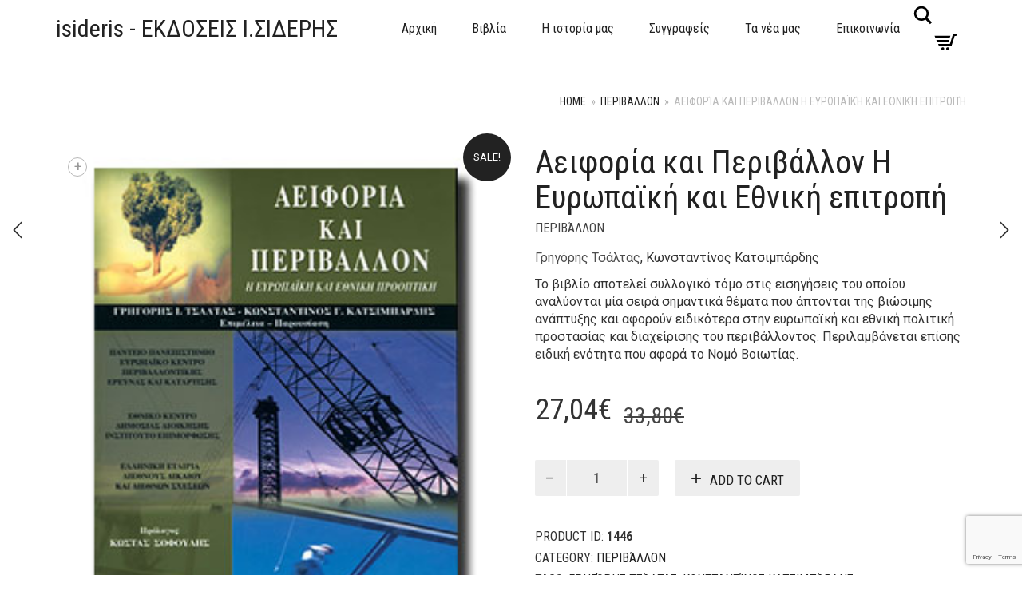

--- FILE ---
content_type: text/html; charset=UTF-8
request_url: https://isideris.gr/?product=aiforia-ke-perivallon-i-evropaiki-ke-ethniki-epitropi
body_size: 18215
content:
<!DOCTYPE html>
<html dir="ltr" lang="en-US" prefix="og: https://ogp.me/ns#">
<head>
	<meta charset="UTF-8">
	<meta http-equiv="X-UA-Compatible" content="IE=edge">
	<meta name="viewport" content="width=device-width, initial-scale=1">
	<title>Αειφορία και Περιβάλλον Η Ευρωπαϊκή και Εθνική επιτροπή | isideris - ΕΚΔΟΣΕΙΣ Ι.ΣΙΔΕΡΗΣ</title>
	<style>img:is([sizes="auto" i], [sizes^="auto," i]) { contain-intrinsic-size: 3000px 1500px }</style>
	
		<!-- All in One SEO 4.9.0 - aioseo.com -->
	<meta name="description" content="Γρηγόρης Τσάλτας, Κωνσταντίνος Κατσιμπάρδης Το βιβλίο αποτελεί συλλογικό τόμο στις εισηγήσεις του οποίου αναλύονται μία σειρά σημαντικά θέματα που άπτονται της βιώσιμης ανάπτυξης και αφορούν ειδικότερα στην ευρωπαϊκή και εθνική πολιτική προστασίας και διαχείρισης του περιβάλλοντος. Περιλαμβάνεται επίσης ειδική ενότητα που αφορά το Νομό Βοιωτίας." />
	<meta name="robots" content="max-image-preview:large" />
	<link rel="canonical" href="https://isideris.gr/?product=aiforia-ke-perivallon-i-evropaiki-ke-ethniki-epitropi" />
	<meta name="generator" content="All in One SEO (AIOSEO) 4.9.0" />
		<meta property="og:locale" content="en_US" />
		<meta property="og:site_name" content="isideris - ΕΚΔΟΣΕΙΣ Ι.ΣΙΔΕΡΗΣ |" />
		<meta property="og:type" content="article" />
		<meta property="og:title" content="Αειφορία και Περιβάλλον Η Ευρωπαϊκή και Εθνική επιτροπή | isideris - ΕΚΔΟΣΕΙΣ Ι.ΣΙΔΕΡΗΣ" />
		<meta property="og:description" content="Γρηγόρης Τσάλτας, Κωνσταντίνος Κατσιμπάρδης Το βιβλίο αποτελεί συλλογικό τόμο στις εισηγήσεις του οποίου αναλύονται μία σειρά σημαντικά θέματα που άπτονται της βιώσιμης ανάπτυξης και αφορούν ειδικότερα στην ευρωπαϊκή και εθνική πολιτική προστασίας και διαχείρισης του περιβάλλοντος. Περιλαμβάνεται επίσης ειδική ενότητα που αφορά το Νομό Βοιωτίας." />
		<meta property="og:url" content="https://isideris.gr/?product=aiforia-ke-perivallon-i-evropaiki-ke-ethniki-epitropi" />
		<meta property="article:published_time" content="2017-04-13T07:23:15+00:00" />
		<meta property="article:modified_time" content="2022-05-03T10:57:13+00:00" />
		<meta name="twitter:card" content="summary_large_image" />
		<meta name="twitter:title" content="Αειφορία και Περιβάλλον Η Ευρωπαϊκή και Εθνική επιτροπή | isideris - ΕΚΔΟΣΕΙΣ Ι.ΣΙΔΕΡΗΣ" />
		<meta name="twitter:description" content="Γρηγόρης Τσάλτας, Κωνσταντίνος Κατσιμπάρδης Το βιβλίο αποτελεί συλλογικό τόμο στις εισηγήσεις του οποίου αναλύονται μία σειρά σημαντικά θέματα που άπτονται της βιώσιμης ανάπτυξης και αφορούν ειδικότερα στην ευρωπαϊκή και εθνική πολιτική προστασίας και διαχείρισης του περιβάλλοντος. Περιλαμβάνεται επίσης ειδική ενότητα που αφορά το Νομό Βοιωτίας." />
		<script type="application/ld+json" class="aioseo-schema">
			{"@context":"https:\/\/schema.org","@graph":[{"@type":"BreadcrumbList","@id":"https:\/\/isideris.gr\/?product=aiforia-ke-perivallon-i-evropaiki-ke-ethniki-epitropi#breadcrumblist","itemListElement":[{"@type":"ListItem","@id":"https:\/\/isideris.gr#listItem","position":1,"name":"Home","item":"https:\/\/isideris.gr","nextItem":{"@type":"ListItem","@id":"https:\/\/isideris.gr\/?page_id=6#listItem","name":"\u039a\u03b1\u03c4\u03ac\u03c3\u03c4\u03b7\u03bc\u03b1"}},{"@type":"ListItem","@id":"https:\/\/isideris.gr\/?page_id=6#listItem","position":2,"name":"\u039a\u03b1\u03c4\u03ac\u03c3\u03c4\u03b7\u03bc\u03b1","item":"https:\/\/isideris.gr\/?page_id=6","nextItem":{"@type":"ListItem","@id":"https:\/\/isideris.gr\/?product_cat=perivallon#listItem","name":"\u03a0\u03b5\u03c1\u03b9\u03b2\u03ac\u03bb\u03bb\u03bf\u03bd"},"previousItem":{"@type":"ListItem","@id":"https:\/\/isideris.gr#listItem","name":"Home"}},{"@type":"ListItem","@id":"https:\/\/isideris.gr\/?product_cat=perivallon#listItem","position":3,"name":"\u03a0\u03b5\u03c1\u03b9\u03b2\u03ac\u03bb\u03bb\u03bf\u03bd","item":"https:\/\/isideris.gr\/?product_cat=perivallon","nextItem":{"@type":"ListItem","@id":"https:\/\/isideris.gr\/?product=aiforia-ke-perivallon-i-evropaiki-ke-ethniki-epitropi#listItem","name":"\u0391\u03b5\u03b9\u03c6\u03bf\u03c1\u03af\u03b1 \u03ba\u03b1\u03b9 \u03a0\u03b5\u03c1\u03b9\u03b2\u03ac\u03bb\u03bb\u03bf\u03bd \u0397 \u0395\u03c5\u03c1\u03c9\u03c0\u03b1\u03ca\u03ba\u03ae \u03ba\u03b1\u03b9 \u0395\u03b8\u03bd\u03b9\u03ba\u03ae \u03b5\u03c0\u03b9\u03c4\u03c1\u03bf\u03c0\u03ae"},"previousItem":{"@type":"ListItem","@id":"https:\/\/isideris.gr\/?page_id=6#listItem","name":"\u039a\u03b1\u03c4\u03ac\u03c3\u03c4\u03b7\u03bc\u03b1"}},{"@type":"ListItem","@id":"https:\/\/isideris.gr\/?product=aiforia-ke-perivallon-i-evropaiki-ke-ethniki-epitropi#listItem","position":4,"name":"\u0391\u03b5\u03b9\u03c6\u03bf\u03c1\u03af\u03b1 \u03ba\u03b1\u03b9 \u03a0\u03b5\u03c1\u03b9\u03b2\u03ac\u03bb\u03bb\u03bf\u03bd \u0397 \u0395\u03c5\u03c1\u03c9\u03c0\u03b1\u03ca\u03ba\u03ae \u03ba\u03b1\u03b9 \u0395\u03b8\u03bd\u03b9\u03ba\u03ae \u03b5\u03c0\u03b9\u03c4\u03c1\u03bf\u03c0\u03ae","previousItem":{"@type":"ListItem","@id":"https:\/\/isideris.gr\/?product_cat=perivallon#listItem","name":"\u03a0\u03b5\u03c1\u03b9\u03b2\u03ac\u03bb\u03bb\u03bf\u03bd"}}]},{"@type":"ItemPage","@id":"https:\/\/isideris.gr\/?product=aiforia-ke-perivallon-i-evropaiki-ke-ethniki-epitropi#itempage","url":"https:\/\/isideris.gr\/?product=aiforia-ke-perivallon-i-evropaiki-ke-ethniki-epitropi","name":"\u0391\u03b5\u03b9\u03c6\u03bf\u03c1\u03af\u03b1 \u03ba\u03b1\u03b9 \u03a0\u03b5\u03c1\u03b9\u03b2\u03ac\u03bb\u03bb\u03bf\u03bd \u0397 \u0395\u03c5\u03c1\u03c9\u03c0\u03b1\u03ca\u03ba\u03ae \u03ba\u03b1\u03b9 \u0395\u03b8\u03bd\u03b9\u03ba\u03ae \u03b5\u03c0\u03b9\u03c4\u03c1\u03bf\u03c0\u03ae | isideris - \u0395\u039a\u0394\u039f\u03a3\u0395\u0399\u03a3 \u0399.\u03a3\u0399\u0394\u0395\u03a1\u0397\u03a3","description":"\u0393\u03c1\u03b7\u03b3\u03cc\u03c1\u03b7\u03c2 \u03a4\u03c3\u03ac\u03bb\u03c4\u03b1\u03c2, \u039a\u03c9\u03bd\u03c3\u03c4\u03b1\u03bd\u03c4\u03af\u03bd\u03bf\u03c2 \u039a\u03b1\u03c4\u03c3\u03b9\u03bc\u03c0\u03ac\u03c1\u03b4\u03b7\u03c2 \u03a4\u03bf \u03b2\u03b9\u03b2\u03bb\u03af\u03bf \u03b1\u03c0\u03bf\u03c4\u03b5\u03bb\u03b5\u03af \u03c3\u03c5\u03bb\u03bb\u03bf\u03b3\u03b9\u03ba\u03cc \u03c4\u03cc\u03bc\u03bf \u03c3\u03c4\u03b9\u03c2 \u03b5\u03b9\u03c3\u03b7\u03b3\u03ae\u03c3\u03b5\u03b9\u03c2 \u03c4\u03bf\u03c5 \u03bf\u03c0\u03bf\u03af\u03bf\u03c5 \u03b1\u03bd\u03b1\u03bb\u03cd\u03bf\u03bd\u03c4\u03b1\u03b9 \u03bc\u03af\u03b1 \u03c3\u03b5\u03b9\u03c1\u03ac \u03c3\u03b7\u03bc\u03b1\u03bd\u03c4\u03b9\u03ba\u03ac \u03b8\u03ad\u03bc\u03b1\u03c4\u03b1 \u03c0\u03bf\u03c5 \u03ac\u03c0\u03c4\u03bf\u03bd\u03c4\u03b1\u03b9 \u03c4\u03b7\u03c2 \u03b2\u03b9\u03ce\u03c3\u03b9\u03bc\u03b7\u03c2 \u03b1\u03bd\u03ac\u03c0\u03c4\u03c5\u03be\u03b7\u03c2 \u03ba\u03b1\u03b9 \u03b1\u03c6\u03bf\u03c1\u03bf\u03cd\u03bd \u03b5\u03b9\u03b4\u03b9\u03ba\u03cc\u03c4\u03b5\u03c1\u03b1 \u03c3\u03c4\u03b7\u03bd \u03b5\u03c5\u03c1\u03c9\u03c0\u03b1\u03ca\u03ba\u03ae \u03ba\u03b1\u03b9 \u03b5\u03b8\u03bd\u03b9\u03ba\u03ae \u03c0\u03bf\u03bb\u03b9\u03c4\u03b9\u03ba\u03ae \u03c0\u03c1\u03bf\u03c3\u03c4\u03b1\u03c3\u03af\u03b1\u03c2 \u03ba\u03b1\u03b9 \u03b4\u03b9\u03b1\u03c7\u03b5\u03af\u03c1\u03b9\u03c3\u03b7\u03c2 \u03c4\u03bf\u03c5 \u03c0\u03b5\u03c1\u03b9\u03b2\u03ac\u03bb\u03bb\u03bf\u03bd\u03c4\u03bf\u03c2. \u03a0\u03b5\u03c1\u03b9\u03bb\u03b1\u03bc\u03b2\u03ac\u03bd\u03b5\u03c4\u03b1\u03b9 \u03b5\u03c0\u03af\u03c3\u03b7\u03c2 \u03b5\u03b9\u03b4\u03b9\u03ba\u03ae \u03b5\u03bd\u03cc\u03c4\u03b7\u03c4\u03b1 \u03c0\u03bf\u03c5 \u03b1\u03c6\u03bf\u03c1\u03ac \u03c4\u03bf \u039d\u03bf\u03bc\u03cc \u0392\u03bf\u03b9\u03c9\u03c4\u03af\u03b1\u03c2.","inLanguage":"en-US","isPartOf":{"@id":"https:\/\/isideris.gr\/#website"},"breadcrumb":{"@id":"https:\/\/isideris.gr\/?product=aiforia-ke-perivallon-i-evropaiki-ke-ethniki-epitropi#breadcrumblist"},"image":{"@type":"ImageObject","url":"https:\/\/isideris.gr\/wp-content\/uploads\/2017\/04\/\u03b1\u03b5\u03b9\u03c6\u03bf\u03c1\u03b9\u03b1.jpg","@id":"https:\/\/isideris.gr\/?product=aiforia-ke-perivallon-i-evropaiki-ke-ethniki-epitropi\/#mainImage","width":277,"height":340},"primaryImageOfPage":{"@id":"https:\/\/isideris.gr\/?product=aiforia-ke-perivallon-i-evropaiki-ke-ethniki-epitropi#mainImage"},"datePublished":"2017-04-13T10:23:15+03:00","dateModified":"2022-05-03T13:57:13+03:00"},{"@type":"Organization","@id":"https:\/\/isideris.gr\/#organization","name":"isideris - \u0395\u039a\u0394\u039f\u03a3\u0395\u0399\u03a3 \u0399.\u03a3\u0399\u0394\u0395\u03a1\u0397\u03a3","url":"https:\/\/isideris.gr\/"},{"@type":"WebSite","@id":"https:\/\/isideris.gr\/#website","url":"https:\/\/isideris.gr\/","name":"isideris - \u0395\u039a\u0394\u039f\u03a3\u0395\u0399\u03a3 \u0399.\u03a3\u0399\u0394\u0395\u03a1\u0397\u03a3","inLanguage":"en-US","publisher":{"@id":"https:\/\/isideris.gr\/#organization"}}]}
		</script>
		<!-- All in One SEO -->

<link rel='dns-prefetch' href='//www.google.com' />
<link rel='dns-prefetch' href='//fonts.googleapis.com' />
<link rel="alternate" type="application/rss+xml" title="isideris - ΕΚΔΟΣΕΙΣ Ι.ΣΙΔΕΡΗΣ &raquo; Feed" href="https://isideris.gr/?feed=rss2" />
<link rel="alternate" type="application/rss+xml" title="isideris - ΕΚΔΟΣΕΙΣ Ι.ΣΙΔΕΡΗΣ &raquo; Comments Feed" href="https://isideris.gr/?feed=comments-rss2" />

	<meta property="og:type" content="article"/>
	<meta property="og:title" content="Αειφορία και Περιβάλλον Η Ευρωπαϊκή και Εθνική επιτροπή"/>
	<meta property="og:url" content="https://isideris.gr/?product=aiforia-ke-perivallon-i-evropaiki-ke-ethniki-epitropi"/>
	<meta property="og:site_name" content="isideris - ΕΚΔΟΣΕΙΣ Ι.ΣΙΔΕΡΗΣ"/>

			<meta property="og:description" content="Γρηγόρης Τσάλτας, Κωνσταντίνος Κατσιμπάρδης


Το βιβλίο αποτελεί συλλογικό τόμο στις εισηγήσεις του οποίου αναλύονται μία σειρά σημαντικά θέματα που άπτονται της βιώσιμης ανάπτυξης και αφορούν ειδικότερα στην ευρωπαϊκή και εθνική πολιτική προστασίας και διαχείρισης του περιβάλλοντος. Περιλαμβάνεται επίσης ειδική ενότητα που αφορά το Νομό Βοιωτίας.

"/>
	
			<meta property="og:image" content="https://isideris.gr/wp-content/uploads/2017/04/αειφορια.jpg"/>
		<link itemprop="image" href="https://isideris.gr/wp-content/uploads/2017/04/αειφορια.jpg"/>

					<!--
<PageMap>
	<DataObject type="thumbnail">
		<Attribute name="src" value="https://isideris.gr/wp-content/uploads/2017/04/αειφορια-150x150.jpg"/>
		<Attribute name="width" value="150"/>
		<Attribute name="height" value="150"/>
	</DataObject>
</PageMap>
-->
		
		<script type="text/javascript">
/* <![CDATA[ */
window._wpemojiSettings = {"baseUrl":"https:\/\/s.w.org\/images\/core\/emoji\/16.0.1\/72x72\/","ext":".png","svgUrl":"https:\/\/s.w.org\/images\/core\/emoji\/16.0.1\/svg\/","svgExt":".svg","source":{"concatemoji":"https:\/\/isideris.gr\/wp-includes\/js\/wp-emoji-release.min.js?ver=6.8.3"}};
/*! This file is auto-generated */
!function(s,n){var o,i,e;function c(e){try{var t={supportTests:e,timestamp:(new Date).valueOf()};sessionStorage.setItem(o,JSON.stringify(t))}catch(e){}}function p(e,t,n){e.clearRect(0,0,e.canvas.width,e.canvas.height),e.fillText(t,0,0);var t=new Uint32Array(e.getImageData(0,0,e.canvas.width,e.canvas.height).data),a=(e.clearRect(0,0,e.canvas.width,e.canvas.height),e.fillText(n,0,0),new Uint32Array(e.getImageData(0,0,e.canvas.width,e.canvas.height).data));return t.every(function(e,t){return e===a[t]})}function u(e,t){e.clearRect(0,0,e.canvas.width,e.canvas.height),e.fillText(t,0,0);for(var n=e.getImageData(16,16,1,1),a=0;a<n.data.length;a++)if(0!==n.data[a])return!1;return!0}function f(e,t,n,a){switch(t){case"flag":return n(e,"\ud83c\udff3\ufe0f\u200d\u26a7\ufe0f","\ud83c\udff3\ufe0f\u200b\u26a7\ufe0f")?!1:!n(e,"\ud83c\udde8\ud83c\uddf6","\ud83c\udde8\u200b\ud83c\uddf6")&&!n(e,"\ud83c\udff4\udb40\udc67\udb40\udc62\udb40\udc65\udb40\udc6e\udb40\udc67\udb40\udc7f","\ud83c\udff4\u200b\udb40\udc67\u200b\udb40\udc62\u200b\udb40\udc65\u200b\udb40\udc6e\u200b\udb40\udc67\u200b\udb40\udc7f");case"emoji":return!a(e,"\ud83e\udedf")}return!1}function g(e,t,n,a){var r="undefined"!=typeof WorkerGlobalScope&&self instanceof WorkerGlobalScope?new OffscreenCanvas(300,150):s.createElement("canvas"),o=r.getContext("2d",{willReadFrequently:!0}),i=(o.textBaseline="top",o.font="600 32px Arial",{});return e.forEach(function(e){i[e]=t(o,e,n,a)}),i}function t(e){var t=s.createElement("script");t.src=e,t.defer=!0,s.head.appendChild(t)}"undefined"!=typeof Promise&&(o="wpEmojiSettingsSupports",i=["flag","emoji"],n.supports={everything:!0,everythingExceptFlag:!0},e=new Promise(function(e){s.addEventListener("DOMContentLoaded",e,{once:!0})}),new Promise(function(t){var n=function(){try{var e=JSON.parse(sessionStorage.getItem(o));if("object"==typeof e&&"number"==typeof e.timestamp&&(new Date).valueOf()<e.timestamp+604800&&"object"==typeof e.supportTests)return e.supportTests}catch(e){}return null}();if(!n){if("undefined"!=typeof Worker&&"undefined"!=typeof OffscreenCanvas&&"undefined"!=typeof URL&&URL.createObjectURL&&"undefined"!=typeof Blob)try{var e="postMessage("+g.toString()+"("+[JSON.stringify(i),f.toString(),p.toString(),u.toString()].join(",")+"));",a=new Blob([e],{type:"text/javascript"}),r=new Worker(URL.createObjectURL(a),{name:"wpTestEmojiSupports"});return void(r.onmessage=function(e){c(n=e.data),r.terminate(),t(n)})}catch(e){}c(n=g(i,f,p,u))}t(n)}).then(function(e){for(var t in e)n.supports[t]=e[t],n.supports.everything=n.supports.everything&&n.supports[t],"flag"!==t&&(n.supports.everythingExceptFlag=n.supports.everythingExceptFlag&&n.supports[t]);n.supports.everythingExceptFlag=n.supports.everythingExceptFlag&&!n.supports.flag,n.DOMReady=!1,n.readyCallback=function(){n.DOMReady=!0}}).then(function(){return e}).then(function(){var e;n.supports.everything||(n.readyCallback(),(e=n.source||{}).concatemoji?t(e.concatemoji):e.wpemoji&&e.twemoji&&(t(e.twemoji),t(e.wpemoji)))}))}((window,document),window._wpemojiSettings);
/* ]]> */
</script>
	<style>
	.laborator-admin-bar-menu {
		position: relative !important;
		display: inline-block;
		width: 16px !important;
		height: 16px !important;
		background: url(https://isideris.gr/wp-content/themes/aurum/assets/images/laborator-icon.png) no-repeat 0px 0px !important;
		background-size: 16px !important;
		margin-right: 8px !important;
		top: 3px !important;
	}

	.rtl .laborator-admin-bar-menu {
		margin-right: 0 !important;
		margin-left: 8px !important;
	}

	#wp-admin-bar-laborator-options:hover .laborator-admin-bar-menu {
		background-position: 0 -32px !important;
	}

	.laborator-admin-bar-menu:before {
		display: none !important;
	}

	#toplevel_page_laborator_options .wp-menu-image {
		background: url(https://isideris.gr/wp-content/themes/aurum/assets/images/laborator-icon.png) no-repeat 11px 8px !important;
		background-size: 16px !important;
	}

	#toplevel_page_laborator_options .wp-menu-image:before {
		display: none;
	}

	#toplevel_page_laborator_options .wp-menu-image img {
		display: none;
	}

	#toplevel_page_laborator_options:hover .wp-menu-image, #toplevel_page_laborator_options.wp-has-current-submenu .wp-menu-image {
		background-position: 11px -24px !important;
	}
	</style>
	<style id='wp-emoji-styles-inline-css' type='text/css'>

	img.wp-smiley, img.emoji {
		display: inline !important;
		border: none !important;
		box-shadow: none !important;
		height: 1em !important;
		width: 1em !important;
		margin: 0 0.07em !important;
		vertical-align: -0.1em !important;
		background: none !important;
		padding: 0 !important;
	}
</style>
<link rel='stylesheet' id='wp-block-library-css' href='https://isideris.gr/wp-includes/css/dist/block-library/style.min.css?ver=6.8.3' type='text/css' media='all' />
<style id='classic-theme-styles-inline-css' type='text/css'>
/*! This file is auto-generated */
.wp-block-button__link{color:#fff;background-color:#32373c;border-radius:9999px;box-shadow:none;text-decoration:none;padding:calc(.667em + 2px) calc(1.333em + 2px);font-size:1.125em}.wp-block-file__button{background:#32373c;color:#fff;text-decoration:none}
</style>
<link rel='stylesheet' id='aioseo/css/src/vue/standalone/blocks/table-of-contents/global.scss-css' href='https://isideris.gr/wp-content/plugins/all-in-one-seo-pack/dist/Lite/assets/css/table-of-contents/global.e90f6d47.css?ver=4.9.0' type='text/css' media='all' />
<style id='global-styles-inline-css' type='text/css'>
:root{--wp--preset--aspect-ratio--square: 1;--wp--preset--aspect-ratio--4-3: 4/3;--wp--preset--aspect-ratio--3-4: 3/4;--wp--preset--aspect-ratio--3-2: 3/2;--wp--preset--aspect-ratio--2-3: 2/3;--wp--preset--aspect-ratio--16-9: 16/9;--wp--preset--aspect-ratio--9-16: 9/16;--wp--preset--color--black: #000000;--wp--preset--color--cyan-bluish-gray: #abb8c3;--wp--preset--color--white: #ffffff;--wp--preset--color--pale-pink: #f78da7;--wp--preset--color--vivid-red: #cf2e2e;--wp--preset--color--luminous-vivid-orange: #ff6900;--wp--preset--color--luminous-vivid-amber: #fcb900;--wp--preset--color--light-green-cyan: #7bdcb5;--wp--preset--color--vivid-green-cyan: #00d084;--wp--preset--color--pale-cyan-blue: #8ed1fc;--wp--preset--color--vivid-cyan-blue: #0693e3;--wp--preset--color--vivid-purple: #9b51e0;--wp--preset--gradient--vivid-cyan-blue-to-vivid-purple: linear-gradient(135deg,rgba(6,147,227,1) 0%,rgb(155,81,224) 100%);--wp--preset--gradient--light-green-cyan-to-vivid-green-cyan: linear-gradient(135deg,rgb(122,220,180) 0%,rgb(0,208,130) 100%);--wp--preset--gradient--luminous-vivid-amber-to-luminous-vivid-orange: linear-gradient(135deg,rgba(252,185,0,1) 0%,rgba(255,105,0,1) 100%);--wp--preset--gradient--luminous-vivid-orange-to-vivid-red: linear-gradient(135deg,rgba(255,105,0,1) 0%,rgb(207,46,46) 100%);--wp--preset--gradient--very-light-gray-to-cyan-bluish-gray: linear-gradient(135deg,rgb(238,238,238) 0%,rgb(169,184,195) 100%);--wp--preset--gradient--cool-to-warm-spectrum: linear-gradient(135deg,rgb(74,234,220) 0%,rgb(151,120,209) 20%,rgb(207,42,186) 40%,rgb(238,44,130) 60%,rgb(251,105,98) 80%,rgb(254,248,76) 100%);--wp--preset--gradient--blush-light-purple: linear-gradient(135deg,rgb(255,206,236) 0%,rgb(152,150,240) 100%);--wp--preset--gradient--blush-bordeaux: linear-gradient(135deg,rgb(254,205,165) 0%,rgb(254,45,45) 50%,rgb(107,0,62) 100%);--wp--preset--gradient--luminous-dusk: linear-gradient(135deg,rgb(255,203,112) 0%,rgb(199,81,192) 50%,rgb(65,88,208) 100%);--wp--preset--gradient--pale-ocean: linear-gradient(135deg,rgb(255,245,203) 0%,rgb(182,227,212) 50%,rgb(51,167,181) 100%);--wp--preset--gradient--electric-grass: linear-gradient(135deg,rgb(202,248,128) 0%,rgb(113,206,126) 100%);--wp--preset--gradient--midnight: linear-gradient(135deg,rgb(2,3,129) 0%,rgb(40,116,252) 100%);--wp--preset--font-size--small: 13px;--wp--preset--font-size--medium: 20px;--wp--preset--font-size--large: 36px;--wp--preset--font-size--x-large: 42px;--wp--preset--spacing--20: 0.44rem;--wp--preset--spacing--30: 0.67rem;--wp--preset--spacing--40: 1rem;--wp--preset--spacing--50: 1.5rem;--wp--preset--spacing--60: 2.25rem;--wp--preset--spacing--70: 3.38rem;--wp--preset--spacing--80: 5.06rem;--wp--preset--shadow--natural: 6px 6px 9px rgba(0, 0, 0, 0.2);--wp--preset--shadow--deep: 12px 12px 50px rgba(0, 0, 0, 0.4);--wp--preset--shadow--sharp: 6px 6px 0px rgba(0, 0, 0, 0.2);--wp--preset--shadow--outlined: 6px 6px 0px -3px rgba(255, 255, 255, 1), 6px 6px rgba(0, 0, 0, 1);--wp--preset--shadow--crisp: 6px 6px 0px rgba(0, 0, 0, 1);}:where(.is-layout-flex){gap: 0.5em;}:where(.is-layout-grid){gap: 0.5em;}body .is-layout-flex{display: flex;}.is-layout-flex{flex-wrap: wrap;align-items: center;}.is-layout-flex > :is(*, div){margin: 0;}body .is-layout-grid{display: grid;}.is-layout-grid > :is(*, div){margin: 0;}:where(.wp-block-columns.is-layout-flex){gap: 2em;}:where(.wp-block-columns.is-layout-grid){gap: 2em;}:where(.wp-block-post-template.is-layout-flex){gap: 1.25em;}:where(.wp-block-post-template.is-layout-grid){gap: 1.25em;}.has-black-color{color: var(--wp--preset--color--black) !important;}.has-cyan-bluish-gray-color{color: var(--wp--preset--color--cyan-bluish-gray) !important;}.has-white-color{color: var(--wp--preset--color--white) !important;}.has-pale-pink-color{color: var(--wp--preset--color--pale-pink) !important;}.has-vivid-red-color{color: var(--wp--preset--color--vivid-red) !important;}.has-luminous-vivid-orange-color{color: var(--wp--preset--color--luminous-vivid-orange) !important;}.has-luminous-vivid-amber-color{color: var(--wp--preset--color--luminous-vivid-amber) !important;}.has-light-green-cyan-color{color: var(--wp--preset--color--light-green-cyan) !important;}.has-vivid-green-cyan-color{color: var(--wp--preset--color--vivid-green-cyan) !important;}.has-pale-cyan-blue-color{color: var(--wp--preset--color--pale-cyan-blue) !important;}.has-vivid-cyan-blue-color{color: var(--wp--preset--color--vivid-cyan-blue) !important;}.has-vivid-purple-color{color: var(--wp--preset--color--vivid-purple) !important;}.has-black-background-color{background-color: var(--wp--preset--color--black) !important;}.has-cyan-bluish-gray-background-color{background-color: var(--wp--preset--color--cyan-bluish-gray) !important;}.has-white-background-color{background-color: var(--wp--preset--color--white) !important;}.has-pale-pink-background-color{background-color: var(--wp--preset--color--pale-pink) !important;}.has-vivid-red-background-color{background-color: var(--wp--preset--color--vivid-red) !important;}.has-luminous-vivid-orange-background-color{background-color: var(--wp--preset--color--luminous-vivid-orange) !important;}.has-luminous-vivid-amber-background-color{background-color: var(--wp--preset--color--luminous-vivid-amber) !important;}.has-light-green-cyan-background-color{background-color: var(--wp--preset--color--light-green-cyan) !important;}.has-vivid-green-cyan-background-color{background-color: var(--wp--preset--color--vivid-green-cyan) !important;}.has-pale-cyan-blue-background-color{background-color: var(--wp--preset--color--pale-cyan-blue) !important;}.has-vivid-cyan-blue-background-color{background-color: var(--wp--preset--color--vivid-cyan-blue) !important;}.has-vivid-purple-background-color{background-color: var(--wp--preset--color--vivid-purple) !important;}.has-black-border-color{border-color: var(--wp--preset--color--black) !important;}.has-cyan-bluish-gray-border-color{border-color: var(--wp--preset--color--cyan-bluish-gray) !important;}.has-white-border-color{border-color: var(--wp--preset--color--white) !important;}.has-pale-pink-border-color{border-color: var(--wp--preset--color--pale-pink) !important;}.has-vivid-red-border-color{border-color: var(--wp--preset--color--vivid-red) !important;}.has-luminous-vivid-orange-border-color{border-color: var(--wp--preset--color--luminous-vivid-orange) !important;}.has-luminous-vivid-amber-border-color{border-color: var(--wp--preset--color--luminous-vivid-amber) !important;}.has-light-green-cyan-border-color{border-color: var(--wp--preset--color--light-green-cyan) !important;}.has-vivid-green-cyan-border-color{border-color: var(--wp--preset--color--vivid-green-cyan) !important;}.has-pale-cyan-blue-border-color{border-color: var(--wp--preset--color--pale-cyan-blue) !important;}.has-vivid-cyan-blue-border-color{border-color: var(--wp--preset--color--vivid-cyan-blue) !important;}.has-vivid-purple-border-color{border-color: var(--wp--preset--color--vivid-purple) !important;}.has-vivid-cyan-blue-to-vivid-purple-gradient-background{background: var(--wp--preset--gradient--vivid-cyan-blue-to-vivid-purple) !important;}.has-light-green-cyan-to-vivid-green-cyan-gradient-background{background: var(--wp--preset--gradient--light-green-cyan-to-vivid-green-cyan) !important;}.has-luminous-vivid-amber-to-luminous-vivid-orange-gradient-background{background: var(--wp--preset--gradient--luminous-vivid-amber-to-luminous-vivid-orange) !important;}.has-luminous-vivid-orange-to-vivid-red-gradient-background{background: var(--wp--preset--gradient--luminous-vivid-orange-to-vivid-red) !important;}.has-very-light-gray-to-cyan-bluish-gray-gradient-background{background: var(--wp--preset--gradient--very-light-gray-to-cyan-bluish-gray) !important;}.has-cool-to-warm-spectrum-gradient-background{background: var(--wp--preset--gradient--cool-to-warm-spectrum) !important;}.has-blush-light-purple-gradient-background{background: var(--wp--preset--gradient--blush-light-purple) !important;}.has-blush-bordeaux-gradient-background{background: var(--wp--preset--gradient--blush-bordeaux) !important;}.has-luminous-dusk-gradient-background{background: var(--wp--preset--gradient--luminous-dusk) !important;}.has-pale-ocean-gradient-background{background: var(--wp--preset--gradient--pale-ocean) !important;}.has-electric-grass-gradient-background{background: var(--wp--preset--gradient--electric-grass) !important;}.has-midnight-gradient-background{background: var(--wp--preset--gradient--midnight) !important;}.has-small-font-size{font-size: var(--wp--preset--font-size--small) !important;}.has-medium-font-size{font-size: var(--wp--preset--font-size--medium) !important;}.has-large-font-size{font-size: var(--wp--preset--font-size--large) !important;}.has-x-large-font-size{font-size: var(--wp--preset--font-size--x-large) !important;}
:where(.wp-block-post-template.is-layout-flex){gap: 1.25em;}:where(.wp-block-post-template.is-layout-grid){gap: 1.25em;}
:where(.wp-block-columns.is-layout-flex){gap: 2em;}:where(.wp-block-columns.is-layout-grid){gap: 2em;}
:root :where(.wp-block-pullquote){font-size: 1.5em;line-height: 1.6;}
</style>
<link rel='stylesheet' id='contact-form-7-css' href='https://isideris.gr/wp-content/plugins/contact-form-7/includes/css/styles.css?ver=6.1.3' type='text/css' media='all' />
<link rel='stylesheet' id='no_captcha_css-css' href='https://isideris.gr/wp-content/plugins/login-form-recaptcha/css/no-captcha.css?ver=6.8.3' type='text/css' media='all' />
<link rel='stylesheet' id='photoswipe-css' href='https://isideris.gr/wp-content/plugins/woocommerce/assets/css/photoswipe/photoswipe.min.css?ver=10.3.7' type='text/css' media='all' />
<link rel='stylesheet' id='photoswipe-default-skin-css' href='https://isideris.gr/wp-content/plugins/woocommerce/assets/css/photoswipe/default-skin/default-skin.min.css?ver=10.3.7' type='text/css' media='all' />
<style id='woocommerce-inline-inline-css' type='text/css'>
.woocommerce form .form-row .required { visibility: visible; }
</style>
<link rel='stylesheet' id='brands-styles-css' href='https://isideris.gr/wp-content/plugins/woocommerce/assets/css/brands.css?ver=10.3.7' type='text/css' media='all' />
<link rel='stylesheet' id='icons-fontawesome-css' href='https://isideris.gr/wp-content/themes/aurum/assets/css/fonts/font-awesome/css/font-awesome.min.css' type='text/css' media='all' />
<link rel='stylesheet' id='icons-aurum-css' href='https://isideris.gr/wp-content/themes/aurum/assets/css/fonts/aurum-icons/font-icons.css' type='text/css' media='all' />
<link rel='stylesheet' id='bootstrap-css' href='https://isideris.gr/wp-content/themes/aurum/assets/css/bootstrap.css?ver=4.0.9.1755266714' type='text/css' media='all' />
<link rel='stylesheet' id='aurum-main-css' href='https://isideris.gr/wp-content/themes/aurum/assets/css/aurum.css?ver=4.0.9.1755266714' type='text/css' media='all' />
<link rel='stylesheet' id='style-css' href='https://isideris.gr/wp-content/themes/aurum/style.css?ver=4.0.9.1755266714' type='text/css' media='all' />
<link rel='stylesheet' id='primary-font-css' href='https://fonts.googleapis.com/css?family=Roboto%3A300italic%2C400italic%2C700italic%2C300%2C400%2C700&#038;ver=6.8.3' type='text/css' media='all' />
<link rel='stylesheet' id='heading-font-css' href='https://fonts.googleapis.com/css?family=Roboto+Condensed%3A300italic%2C400italic%2C700italic%2C300%2C400%2C700&#038;ver=6.8.3' type='text/css' media='all' />
<link rel='stylesheet' id='newsletter-css' href='https://isideris.gr/wp-content/plugins/newsletter/style.css?ver=9.0.7' type='text/css' media='all' />
	<script type="text/javascript">
		var ajaxurl = ajaxurl || 'https://isideris.gr/wp-admin/admin-ajax.php';
	</script>
	<script type="text/javascript" src="https://www.google.com/recaptcha/api.js?ver=6.8.3" id="no_captcha_login-js"></script>
<script type="text/javascript" src="https://isideris.gr/wp-includes/js/jquery/jquery.min.js?ver=3.7.1" id="jquery-core-js"></script>
<script type="text/javascript" src="https://isideris.gr/wp-includes/js/jquery/jquery-migrate.min.js?ver=3.4.1" id="jquery-migrate-js"></script>
<script type="text/javascript" src="https://isideris.gr/wp-content/plugins/woocommerce/assets/js/jquery-blockui/jquery.blockUI.min.js?ver=2.7.0-wc.10.3.7" id="wc-jquery-blockui-js" data-wp-strategy="defer"></script>
<script type="text/javascript" id="wc-add-to-cart-js-extra">
/* <![CDATA[ */
var wc_add_to_cart_params = {"ajax_url":"\/wp-admin\/admin-ajax.php","wc_ajax_url":"\/?wc-ajax=%%endpoint%%","i18n_view_cart":"View cart","cart_url":"https:\/\/isideris.gr\/?page_id=7","is_cart":"","cart_redirect_after_add":"no"};
/* ]]> */
</script>
<script type="text/javascript" src="https://isideris.gr/wp-content/plugins/woocommerce/assets/js/frontend/add-to-cart.min.js?ver=10.3.7" id="wc-add-to-cart-js" data-wp-strategy="defer"></script>
<script type="text/javascript" src="https://isideris.gr/wp-content/plugins/woocommerce/assets/js/zoom/jquery.zoom.min.js?ver=1.7.21-wc.10.3.7" id="wc-zoom-js" defer="defer" data-wp-strategy="defer"></script>
<script type="text/javascript" src="https://isideris.gr/wp-content/plugins/woocommerce/assets/js/flexslider/jquery.flexslider.min.js?ver=2.7.2-wc.10.3.7" id="wc-flexslider-js" defer="defer" data-wp-strategy="defer"></script>
<script type="text/javascript" src="https://isideris.gr/wp-content/plugins/woocommerce/assets/js/photoswipe/photoswipe.min.js?ver=4.1.1-wc.10.3.7" id="wc-photoswipe-js" defer="defer" data-wp-strategy="defer"></script>
<script type="text/javascript" src="https://isideris.gr/wp-content/plugins/woocommerce/assets/js/photoswipe/photoswipe-ui-default.min.js?ver=4.1.1-wc.10.3.7" id="wc-photoswipe-ui-default-js" defer="defer" data-wp-strategy="defer"></script>
<script type="text/javascript" id="wc-single-product-js-extra">
/* <![CDATA[ */
var wc_single_product_params = {"i18n_required_rating_text":"Please select a rating","i18n_rating_options":["1 of 5 stars","2 of 5 stars","3 of 5 stars","4 of 5 stars","5 of 5 stars"],"i18n_product_gallery_trigger_text":"View full-screen image gallery","review_rating_required":"yes","flexslider":{"rtl":false,"animation":"slide","smoothHeight":true,"directionNav":false,"controlNav":"thumbnails","slideshow":false,"animationSpeed":500,"animationLoop":false,"allowOneSlide":false},"zoom_enabled":"1","zoom_options":[],"photoswipe_enabled":"1","photoswipe_options":{"shareEl":false,"closeOnScroll":false,"history":false,"hideAnimationDuration":0,"showAnimationDuration":0},"flexslider_enabled":"1"};
/* ]]> */
</script>
<script type="text/javascript" src="https://isideris.gr/wp-content/plugins/woocommerce/assets/js/frontend/single-product.min.js?ver=10.3.7" id="wc-single-product-js" defer="defer" data-wp-strategy="defer"></script>
<script type="text/javascript" src="https://isideris.gr/wp-content/plugins/woocommerce/assets/js/js-cookie/js.cookie.min.js?ver=2.1.4-wc.10.3.7" id="wc-js-cookie-js" defer="defer" data-wp-strategy="defer"></script>
<script type="text/javascript" id="woocommerce-js-extra">
/* <![CDATA[ */
var woocommerce_params = {"ajax_url":"\/wp-admin\/admin-ajax.php","wc_ajax_url":"\/?wc-ajax=%%endpoint%%","i18n_password_show":"Show password","i18n_password_hide":"Hide password"};
/* ]]> */
</script>
<script type="text/javascript" src="https://isideris.gr/wp-content/plugins/woocommerce/assets/js/frontend/woocommerce.min.js?ver=10.3.7" id="woocommerce-js" defer="defer" data-wp-strategy="defer"></script>
<script type="text/javascript" src="https://isideris.gr/wp-content/plugins/js_composer/assets/js/vendors/woocommerce-add-to-cart.js?ver=8.6.1" id="vc_woocommerce-add-to-cart-js-js"></script>
<script></script><link rel="https://api.w.org/" href="https://isideris.gr/index.php?rest_route=/" /><link rel="alternate" title="JSON" type="application/json" href="https://isideris.gr/index.php?rest_route=/wp/v2/product/1446" /><link rel="EditURI" type="application/rsd+xml" title="RSD" href="https://isideris.gr/xmlrpc.php?rsd" />
<meta name="generator" content="WordPress 6.8.3" />
<meta name="generator" content="WooCommerce 10.3.7" />
<link rel='shortlink' href='https://isideris.gr/?p=1446' />
<link rel="alternate" title="oEmbed (JSON)" type="application/json+oembed" href="https://isideris.gr/index.php?rest_route=%2Foembed%2F1.0%2Fembed&#038;url=https%3A%2F%2Fisideris.gr%2F%3Fproduct%3Daiforia-ke-perivallon-i-evropaiki-ke-ethniki-epitropi" />
<link rel="alternate" title="oEmbed (XML)" type="text/xml+oembed" href="https://isideris.gr/index.php?rest_route=%2Foembed%2F1.0%2Fembed&#038;url=https%3A%2F%2Fisideris.gr%2F%3Fproduct%3Daiforia-ke-perivallon-i-evropaiki-ke-ethniki-epitropi&#038;format=xml" />
<style id="theme-custom-css">
h1, h2, h3, h4, h5, h6, .shop .shop-item .item-info span {text-transform: none !important;}a:hover, a:focus  {text-decoration: none !important;}h3 {font-size: 18px !important}::selection {background: #dd1f26 !important;}.sidebar .sidebar-entry ul li.current-cat>a, .sidebar .sidebar-entry ul li a:hover {color: #dd1f26 !important;}section.blog .post .post-image .thumb-hover {display: none !important;}header .current-menu-item {background: rgba(190, 175, 148, 01);}header.site-header ul.nav>li>a:after, header.site-header div.nav>ul>li>a:after {display: none !important;}header.site-header ul.nav li a, header.site-header div.nav>ul li a:focus {text-decoration: none !important;}header.site-header ul.nav>li>a:hover, header.site-header div.nav>ul>li>a:hover {background: transparent !important;color: #FFF !important;}header.site-header ul.nav>li>a:hover, header.site-header div.nav>ul>li>a:hover {text-decoration: none !important;}header.site-header ul.nav li a, header.site-header div.nav>ul li a {text-transform: none !important;}header.site-header ul.nav li a, header.site-header div.nav>ul li a {background: none;}header.site-header .header-widgets .cart-counter .badge {background: #dd1f26 !important;}.header-menu .lab-mini-cart .cart_list li .product-details a {white-space: nowrap;overflow: hidden;text-overflow: ellipsis}header.site-header ul.nav li a, header.site-header div.nav>ul li a {background: none;}.woocommerce .shop-item .onsale {background: #9B6B98;}.woocommerce-info, .single-product .woocommerce-message {    background-color: #7b599b;}.woocommerce .shop-item .item-info .price>del,.woocommerce .shop-item .item-info .woocs_price_code>del {    color: red;    font-size: 15px;    padding-left: 10px;}.banner.banner-white .btn {    background-color: #9B6B98;}.shop #review_form_wrapper .comment-form-rating .stars.has-rating span a:before {color: #e2182b;}.shop .shop-item .item-info .price>del {color: rgba(255,255,255,0.5) !important;}.shop .shop-item .item-info .add-to-cart {display: none !important;}.sidebar .sidebar-entry.widget_shopping_cart .buttons .button {    font-size: 11px;    padding: 5px 12px;}footer.site-footer .footer-widgets .sidebar ul li {text-transform: none !important;}footer.site-footer {    background: #ddd;}
</style>	<noscript><style>.woocommerce-product-gallery{ opacity: 1 !important; }</style></noscript>
	<meta name="generator" content="Powered by WPBakery Page Builder - drag and drop page builder for WordPress."/>
<noscript><style> .wpb_animate_when_almost_visible { opacity: 1; }</style></noscript></head>
	<body class="wp-singular product-template-default single single-product postid-1446 wp-theme-aurum theme-aurum woocommerce woocommerce-page woocommerce-no-js single-post-lightbox-on wpb-js-composer js-comp-ver-8.6.1 vc_responsive">
		
		<header class="site-header header-type-1 sticky">

	
	<div class="container">
		<div class="row">
			<div class="col-sm-12">

				<div class="header-menu">

					<div class="logo text-logo">

	<a href="https://isideris.gr">
			isideris - ΕΚΔΟΣΕΙΣ Ι.ΣΙΔΕΡΗΣ		</a>
	
	
</div>
<nav class="main-menu" role="navigation">
	<ul id="menu-main-menu" class="nav"><li id="menu-item-305" class="menu-item menu-item-type-post_type menu-item-object-page menu-item-home menu-item-305"><a href="https://isideris.gr/">Αρχική</a></li>
<li id="menu-item-304" class="menu-item menu-item-type-post_type menu-item-object-page menu-item-has-children menu-item-304"><a href="https://isideris.gr/?page_id=39">Βιβλία</a>
<ul class="sub-menu">
	<li id="menu-item-1717" class="menu-item menu-item-type-taxonomy menu-item-object-product_cat menu-item-1717"><a href="https://isideris.gr/?product_cat=astynomiki-erevna">Αστυνομική έρευνα</a></li>
	<li id="menu-item-1718" class="menu-item menu-item-type-taxonomy menu-item-object-product_cat menu-item-1718"><a href="https://isideris.gr/?product_cat=diethneis-sxeseis">Διεθνείς Σχέσεις</a></li>
	<li id="menu-item-1719" class="menu-item menu-item-type-taxonomy menu-item-object-product_cat menu-item-1719"><a href="https://isideris.gr/?product_cat=dioikisi">Διοίκηση</a></li>
	<li id="menu-item-1720" class="menu-item menu-item-type-taxonomy menu-item-object-product_cat menu-item-1720"><a href="https://isideris.gr/?product_cat=ekpaideusi">Εκπαίδευση</a></li>
	<li id="menu-item-1721" class="menu-item menu-item-type-taxonomy menu-item-object-product_cat menu-item-1721"><a href="https://isideris.gr/?product_cat=theater">Θέατρο</a></li>
	<li id="menu-item-1722" class="menu-item menu-item-type-taxonomy menu-item-object-product_cat menu-item-1722"><a href="https://isideris.gr/?product_cat=istoria-politismos">Ιστορία &#8211; Πολιτισμός</a></li>
	<li id="menu-item-1723" class="menu-item menu-item-type-taxonomy menu-item-object-product_cat menu-item-1723"><a href="https://isideris.gr/?product_cat=koinonikes-epistimes">Κοινωνικές Επιστήμες</a></li>
	<li id="menu-item-1724" class="menu-item menu-item-type-taxonomy menu-item-object-product_cat menu-item-1724"><a href="https://isideris.gr/?product_cat=lexiko">Λεξικά</a></li>
	<li id="menu-item-1726" class="menu-item menu-item-type-taxonomy menu-item-object-product_cat menu-item-1726"><a href="https://isideris.gr/?product_cat=logotexnia">Λογοτεχνία</a></li>
	<li id="menu-item-1725" class="menu-item menu-item-type-taxonomy menu-item-object-product_cat menu-item-1725"><a href="https://isideris.gr/?product_cat=leukomata">Λευκώματα</a></li>
	<li id="menu-item-1727" class="menu-item menu-item-type-taxonomy menu-item-object-product_cat menu-item-1727"><a href="https://isideris.gr/?product_cat=mageiriki">Μαγειρική</a></li>
	<li id="menu-item-1728" class="menu-item menu-item-type-taxonomy menu-item-object-product_cat menu-item-1728"><a href="https://isideris.gr/?product_cat=mme">ΜΜΕ</a></li>
	<li id="menu-item-1729" class="menu-item menu-item-type-taxonomy menu-item-object-product_cat menu-item-1729"><a href="https://isideris.gr/?product_cat=pliroforiki">Νέες Τεχνολογίες</a></li>
	<li id="menu-item-1730" class="menu-item menu-item-type-taxonomy menu-item-object-product_cat menu-item-1730"><a href="https://isideris.gr/?product_cat=neoteri-filosofia">Νεότερη Φιλοσοφία</a></li>
	<li id="menu-item-1731" class="menu-item menu-item-type-taxonomy menu-item-object-product_cat menu-item-has-children menu-item-1731"><a href="https://isideris.gr/?product_cat=paidika">Παιδικά</a>
	<ul class="sub-menu">
		<li id="menu-item-1732" class="menu-item menu-item-type-taxonomy menu-item-object-product_cat menu-item-1732"><a href="https://isideris.gr/?product_cat=prosxoliki-ilikia">Βιβλία για νήπια</a></li>
		<li id="menu-item-1734" class="menu-item menu-item-type-taxonomy menu-item-object-product_cat menu-item-1734"><a href="https://isideris.gr/?product_cat=paidia-kai-efibous">Παιδιά και Εφήβους</a></li>
	</ul>
</li>
	<li id="menu-item-1733" class="menu-item menu-item-type-taxonomy menu-item-object-product_cat menu-item-1733"><a href="https://isideris.gr/?product_cat=thriskeutika">Θρησκευτικά</a></li>
	<li id="menu-item-1735" class="menu-item menu-item-type-taxonomy menu-item-object-product_cat current-product-ancestor current-menu-parent current-product-parent menu-item-1735"><a href="https://isideris.gr/?product_cat=perivallon">Περιβάλλον</a></li>
	<li id="menu-item-1736" class="menu-item menu-item-type-taxonomy menu-item-object-product_cat menu-item-1736"><a href="https://isideris.gr/?product_cat=poetry">Ποίηση</a></li>
	<li id="menu-item-1737" class="menu-item menu-item-type-taxonomy menu-item-object-product_cat menu-item-1737"><a href="https://isideris.gr/?product_cat=politiki">Πολιτική Επιστήμη</a></li>
	<li id="menu-item-1738" class="menu-item menu-item-type-taxonomy menu-item-object-product_cat menu-item-1738"><a href="https://isideris.gr/?product_cat=scholika-voithimata">Σχολικά Βοηθήματα</a></li>
	<li id="menu-item-1739" class="menu-item menu-item-type-taxonomy menu-item-object-product_cat menu-item-1739"><a href="https://isideris.gr/?product_cat=pchcology">Ψυχολογία</a></li>
</ul>
</li>
<li id="menu-item-1752" class="menu-item menu-item-type-post_type menu-item-object-page menu-item-1752"><a href="https://isideris.gr/?page_id=41">Η ιστορία μας</a></li>
<li id="menu-item-1709" class="menu-item menu-item-type-taxonomy menu-item-object-category menu-item-1709"><a href="https://isideris.gr/?cat=45">Συγγραφείς</a></li>
<li id="menu-item-1716" class="menu-item menu-item-type-taxonomy menu-item-object-category menu-item-1716"><a href="https://isideris.gr/?cat=1">Τα νέα μας</a></li>
<li id="menu-item-2247" class="menu-item menu-item-type-post_type menu-item-object-page menu-item-2247"><a href="https://isideris.gr/?page_id=2245">Επικοινωνία</a></li>
</ul>	
	
	</nav>
					<div class="header-links">

	<ul class="header-widgets">
				<li>

			<form action="https://isideris.gr" method="get" class="search-form" enctype="application/x-www-form-urlencoded">

				<div class="search-input-env">
					<input type="text" class="form-control search-input" name="s" placeholder="Search..." value="">
				</div>
				
				
				<a href="#" class="search-btn">
					<svg version="1.1" xmlns="http://www.w3.org/2000/svg" x="0px" y="0px"

	 width="24px" height="24px" viewBox="0 0 512 512" enable-background="new 0 0 512 512" xml:space="preserve">

<path id="search-svg" d="M460.355,421.59L353.844,315.078c20.041-27.553,31.885-61.437,31.885-98.037

	C385.729,124.934,310.793,50,218.686,50C126.58,50,51.645,124.934,51.645,217.041c0,92.106,74.936,167.041,167.041,167.041

	c34.912,0,67.352-10.773,94.184-29.158L419.945,462L460.355,421.59z M100.631,217.041c0-65.096,52.959-118.056,118.055-118.056

	c65.098,0,118.057,52.959,118.057,118.056c0,65.096-52.959,118.056-118.057,118.056C153.59,335.097,100.631,282.137,100.631,217.041

	z"/>

</svg>

					<span class="sr-only">Search</span>
				</a>

			</form>

		</li>
		
				<li>
			<a class="cart-counter" href="https://isideris.gr/?page_id=7">
									<span class="badge items-count">0</span>
								
				<svg version="1.1" xmlns="http://www.w3.org/2000/svg" x="0px" y="0px"
	 width="24px" height="24px" viewBox="0 0 512 512" enable-background="new 0 0 512 512" xml:space="preserve">
<path id="cart_1-svg" d="M67.851,183.609l-17.682-40h289.744l-12.576,40H67.851z M82.271,218.277l17.461,39.498h205.084
	l12.42-39.498H82.271z M389.858,105.109l-59.18,188.166H115.231l17.627,40h227.068l59.178-188.166h29.98l12.746-40H389.858z
	 M289.925,353.109c-14.852,0-26.891,12.039-26.891,26.891s12.039,26.891,26.891,26.891s26.891-12.039,26.891-26.891
	S304.776,353.109,289.925,353.109z M201.042,353.109c-14.852,0-26.891,12.039-26.891,26.891s12.039,26.891,26.891,26.891
	s26.891-12.039,26.891-26.891S215.894,353.109,201.042,353.109z"/>
</svg>
			</a>

			<div class="woocommerce lab-mini-cart">
				<div class="cart-is-loading">Loading cart contents...</div>
			</div>
		</li>
			</ul>

</div>
				</div>

			</div>
		</div>
	</div>

	
</header>

<header class="mobile-menu">

	<section class="mobile-logo">
	
		<div class="logo text-logo">

	<a href="https://isideris.gr">
			isideris - ΕΚΔΟΣΕΙΣ Ι.ΣΙΔΕΡΗΣ		</a>
	
	
</div>

		<div class="mobile-toggles">
			<a class="toggle-menu" href="#">
				<svg version="1.1" xmlns="http://www.w3.org/2000/svg" x="0px" y="0px"
	 width="24px" height="24px" viewBox="0 0 512 512" enable-background="new 0 0 512 512" xml:space="preserve">
<path id="toggle-menu-svg" d="M462,163.5H50v-65h412V163.5z M462,223.5H50v65h412V223.5z M462,348.5H50v65h412V348.5z"/>
</svg>
				<span class="sr-only">Toggle Menu</span>
			</a>
		</div>

	</section>

	<section class="mobile-menu--content">
		
			
				<div class="search-site">
			
					<form action="https://isideris.gr" method="get" class="search-form" enctype="application/x-www-form-urlencoded">

	<div class="search-input-env">
		<input type="text" class="form-control search-input" name="s" placeholder="Search..." value="">
				
		
		<button type="submit" class="btn btn-link mobile-search-button">
			<svg version="1.1" xmlns="http://www.w3.org/2000/svg" x="0px" y="0px"

	 width="24px" height="24px" viewBox="0 0 512 512" enable-background="new 0 0 512 512" xml:space="preserve">

<path id="search-svg" d="M460.355,421.59L353.844,315.078c20.041-27.553,31.885-61.437,31.885-98.037

	C385.729,124.934,310.793,50,218.686,50C126.58,50,51.645,124.934,51.645,217.041c0,92.106,74.936,167.041,167.041,167.041

	c34.912,0,67.352-10.773,94.184-29.158L419.945,462L460.355,421.59z M100.631,217.041c0-65.096,52.959-118.056,118.055-118.056

	c65.098,0,118.057,52.959,118.057,118.056c0,65.096-52.959,118.056-118.057,118.056C153.59,335.097,100.631,282.137,100.631,217.041

	z"/>

</svg>

		</button>
	</div>

</form>			
				</div>
				<ul id="menu-main-menu-1" class="mobile-menu"><li class="menu-item menu-item-type-post_type menu-item-object-page menu-item-home menu-item-305"><a href="https://isideris.gr/">Αρχική</a></li>
<li class="menu-item menu-item-type-post_type menu-item-object-page menu-item-has-children menu-item-304"><a href="https://isideris.gr/?page_id=39">Βιβλία</a>
<ul class="sub-menu">
	<li class="menu-item menu-item-type-taxonomy menu-item-object-product_cat menu-item-1717"><a href="https://isideris.gr/?product_cat=astynomiki-erevna">Αστυνομική έρευνα</a></li>
	<li class="menu-item menu-item-type-taxonomy menu-item-object-product_cat menu-item-1718"><a href="https://isideris.gr/?product_cat=diethneis-sxeseis">Διεθνείς Σχέσεις</a></li>
	<li class="menu-item menu-item-type-taxonomy menu-item-object-product_cat menu-item-1719"><a href="https://isideris.gr/?product_cat=dioikisi">Διοίκηση</a></li>
	<li class="menu-item menu-item-type-taxonomy menu-item-object-product_cat menu-item-1720"><a href="https://isideris.gr/?product_cat=ekpaideusi">Εκπαίδευση</a></li>
	<li class="menu-item menu-item-type-taxonomy menu-item-object-product_cat menu-item-1721"><a href="https://isideris.gr/?product_cat=theater">Θέατρο</a></li>
	<li class="menu-item menu-item-type-taxonomy menu-item-object-product_cat menu-item-1722"><a href="https://isideris.gr/?product_cat=istoria-politismos">Ιστορία &#8211; Πολιτισμός</a></li>
	<li class="menu-item menu-item-type-taxonomy menu-item-object-product_cat menu-item-1723"><a href="https://isideris.gr/?product_cat=koinonikes-epistimes">Κοινωνικές Επιστήμες</a></li>
	<li class="menu-item menu-item-type-taxonomy menu-item-object-product_cat menu-item-1724"><a href="https://isideris.gr/?product_cat=lexiko">Λεξικά</a></li>
	<li class="menu-item menu-item-type-taxonomy menu-item-object-product_cat menu-item-1726"><a href="https://isideris.gr/?product_cat=logotexnia">Λογοτεχνία</a></li>
	<li class="menu-item menu-item-type-taxonomy menu-item-object-product_cat menu-item-1725"><a href="https://isideris.gr/?product_cat=leukomata">Λευκώματα</a></li>
	<li class="menu-item menu-item-type-taxonomy menu-item-object-product_cat menu-item-1727"><a href="https://isideris.gr/?product_cat=mageiriki">Μαγειρική</a></li>
	<li class="menu-item menu-item-type-taxonomy menu-item-object-product_cat menu-item-1728"><a href="https://isideris.gr/?product_cat=mme">ΜΜΕ</a></li>
	<li class="menu-item menu-item-type-taxonomy menu-item-object-product_cat menu-item-1729"><a href="https://isideris.gr/?product_cat=pliroforiki">Νέες Τεχνολογίες</a></li>
	<li class="menu-item menu-item-type-taxonomy menu-item-object-product_cat menu-item-1730"><a href="https://isideris.gr/?product_cat=neoteri-filosofia">Νεότερη Φιλοσοφία</a></li>
	<li class="menu-item menu-item-type-taxonomy menu-item-object-product_cat menu-item-has-children menu-item-1731"><a href="https://isideris.gr/?product_cat=paidika">Παιδικά</a>
	<ul class="sub-menu">
		<li class="menu-item menu-item-type-taxonomy menu-item-object-product_cat menu-item-1732"><a href="https://isideris.gr/?product_cat=prosxoliki-ilikia">Βιβλία για νήπια</a></li>
		<li class="menu-item menu-item-type-taxonomy menu-item-object-product_cat menu-item-1734"><a href="https://isideris.gr/?product_cat=paidia-kai-efibous">Παιδιά και Εφήβους</a></li>
	</ul>
</li>
	<li class="menu-item menu-item-type-taxonomy menu-item-object-product_cat menu-item-1733"><a href="https://isideris.gr/?product_cat=thriskeutika">Θρησκευτικά</a></li>
	<li class="menu-item menu-item-type-taxonomy menu-item-object-product_cat current-product-ancestor current-menu-parent current-product-parent menu-item-1735"><a href="https://isideris.gr/?product_cat=perivallon">Περιβάλλον</a></li>
	<li class="menu-item menu-item-type-taxonomy menu-item-object-product_cat menu-item-1736"><a href="https://isideris.gr/?product_cat=poetry">Ποίηση</a></li>
	<li class="menu-item menu-item-type-taxonomy menu-item-object-product_cat menu-item-1737"><a href="https://isideris.gr/?product_cat=politiki">Πολιτική Επιστήμη</a></li>
	<li class="menu-item menu-item-type-taxonomy menu-item-object-product_cat menu-item-1738"><a href="https://isideris.gr/?product_cat=scholika-voithimata">Σχολικά Βοηθήματα</a></li>
	<li class="menu-item menu-item-type-taxonomy menu-item-object-product_cat menu-item-1739"><a href="https://isideris.gr/?product_cat=pchcology">Ψυχολογία</a></li>
</ul>
</li>
<li class="menu-item menu-item-type-post_type menu-item-object-page menu-item-1752"><a href="https://isideris.gr/?page_id=41">Η ιστορία μας</a></li>
<li class="menu-item menu-item-type-taxonomy menu-item-object-category menu-item-1709"><a href="https://isideris.gr/?cat=45">Συγγραφείς</a></li>
<li class="menu-item menu-item-type-taxonomy menu-item-object-category menu-item-1716"><a href="https://isideris.gr/?cat=1">Τα νέα μας</a></li>
<li class="menu-item menu-item-type-post_type menu-item-object-page menu-item-2247"><a href="https://isideris.gr/?page_id=2245">Επικοινωνία</a></li>
</ul>		<section class="cart-info">
			<a class="cart-counter cart-zero" href="https://isideris.gr/?page_id=7">
				<i class="cart-icon"><svg version="1.1" xmlns="http://www.w3.org/2000/svg" x="0px" y="0px"
	 width="24px" height="24px" viewBox="0 0 512 512" enable-background="new 0 0 512 512" xml:space="preserve">
<path id="cart-info-icon" d="M67.851,183.609l-17.682-40h289.744l-12.576,40H67.851z M82.271,218.277l17.461,39.498h205.084
	l12.42-39.498H82.271z M389.858,105.109l-59.18,188.166H115.231l17.627,40h227.068l59.178-188.166h29.98l12.746-40H389.858z
	 M289.925,353.109c-14.852,0-26.891,12.039-26.891,26.891s12.039,26.891,26.891,26.891s26.891-12.039,26.891-26.891
	S304.776,353.109,289.925,353.109z M201.042,353.109c-14.852,0-26.891,12.039-26.891,26.891s12.039,26.891,26.891,26.891
	s26.891-12.039,26.891-26.891S215.894,353.109,201.042,353.109z"/>
</svg>
</i>
				<strong>Cart</strong>
				<span class="badge items-count">0</span>
			</a>
		</section>
				
	</div>

</header>			<div class="container page-heading-container">

				<div class="page-heading">

					
											<div class="col">
							<div class="right-aligned"><nav class="woocommerce-breadcrumb" aria-label="Breadcrumb"><a href="https://isideris.gr">Home</a><span class="sep">&raquo;</span><a href="https://isideris.gr/?product_cat=perivallon">Περιβάλλον</a><span class="sep">&raquo;</span>Αειφορία και Περιβάλλον Η Ευρωπαϊκή και Εθνική επιτροπή</nav></div>						</div>
					
				</div>

			</div>
			
	<div id="primary" class="content-area"><main id="main" class="site-main" role="main">
					
			        <div class="single-product">

        <div class="single-product--product-details">
		<div class="woocommerce-notices-wrapper"></div><div id="product-1446" class="product type-product post-1446 status-publish first instock product_cat-perivallon product_tag-grigoris-tsaltas product_tag-konstantinos-katsibardis has-post-thumbnail sale shipping-taxable purchasable product-type-simple">

	<div class="product-images-container thumbnails-vertical zoom-enabled auto-rotate" data-autorotate="5">

	<span class="onsale">Sale!</span>
<div class="product-images product-images--single-image product-images--single-image--on product-images--single-variation-image-swap">
	
	<div class="product-images--main">
		
		<div class="woocommerce-product-gallery__image"><a href="https://isideris.gr/wp-content/uploads/2017/04/αειφορια.jpg"><span class="image-placeholder" style="padding-bottom:122.743682%" ><img width="277" height="340" class="wp-post-image lazyload" alt="" title="αειφορια" data-caption="" data-large_image_width="277" data-large_image_height="340" decoding="async" fetchpriority="high" srcset="https://isideris.gr/wp-content/uploads/2017/04/αειφορια.jpg 277w, https://isideris.gr/wp-content/uploads/2017/04/αειφορια-244x300.jpg 244w" sizes="(max-width: 277px) 100vw, 277px" data-src="https://isideris.gr/wp-content/uploads/2017/04/αειφορια.jpg" /></span></a><button class="product-gallery-lightbox-trigger" title="View full size">+</button></div>		
	</div>
	
		<div class="product-images--thumbnails columns-5">
		
		<div class="woocommerce-product-gallery__image"><a href="https://isideris.gr/wp-content/uploads/2017/04/αειφορια.jpg"><span class="image-placeholder" style="padding-bottom:100.000000%" ><img width="100" height="100" class="wp-post-image lazyload" alt="" title="αειφορια" data-caption="" data-large_image_width="277" data-large_image_height="340" decoding="async" srcset="https://isideris.gr/wp-content/uploads/2017/04/αειφορια-100x100.jpg 100w, https://isideris.gr/wp-content/uploads/2017/04/αειφορια-150x150.jpg 150w, https://isideris.gr/wp-content/uploads/2017/04/αειφορια-180x180.jpg 180w" sizes="(max-width: 100px) 100vw, 100px" data-src="https://isideris.gr/wp-content/uploads/2017/04/αειφορια-100x100.jpg" /></span></a></div>		
	</div>
		
</div></div>
	<div class="summary entry-summary">
		<h1 class="product_title entry-title">Αειφορία και Περιβάλλον Η Ευρωπαϊκή και Εθνική επιτροπή</h1><small class="product-terms"><a href="https://isideris.gr/?product_cat=perivallon" rel="tag">Περιβάλλον</a></small><div class="woocommerce-product-details__short-description">
	<p><a href="http://we24.gr/isideris/grigoris-tsaltas/">Γρηγόρης Τσάλτας</a>, Κωνσταντίνος Κατσιμπάρδης</p>
<div class="product-description">
<p>Το βιβλίο αποτελεί συλλογικό τόμο στις εισηγήσεις του οποίου αναλύονται μία σειρά σημαντικά θέματα που άπτονται της βιώσιμης ανάπτυξης και αφορούν ειδικότερα στην ευρωπαϊκή και εθνική πολιτική προστασίας και διαχείρισης του περιβάλλοντος. Περιλαμβάνεται επίσης ειδική ενότητα που αφορά το Νομό Βοιωτίας.</p>
</div>
</div>
<p class="price"><del aria-hidden="true"><span class="woocommerce-Price-amount amount"><bdi>33,80<span class="woocommerce-Price-currencySymbol">&euro;</span></bdi></span></del> <span class="screen-reader-text">Original price was: 33,80&euro;.</span><ins aria-hidden="true"><span class="woocommerce-Price-amount amount"><bdi>27,04<span class="woocommerce-Price-currencySymbol">&euro;</span></bdi></span></ins><span class="screen-reader-text">Current price is: 27,04&euro;.</span></p>

	
	<form class="cart" action="https://isideris.gr/?product=aiforia-ke-perivallon-i-evropaiki-ke-ethniki-epitropi" method="post" enctype='multipart/form-data'>
		
		<div class="quantity">
		<label class="screen-reader-text" for="quantity_696b69f117a04">Αειφορία και Περιβάλλον Η Ευρωπαϊκή και Εθνική επιτροπή quantity</label>
	<input
		type="number"
				id="quantity_696b69f117a04"
		class="input-text qty text"
		name="quantity"
		value="1"
		aria-label="Product quantity"
				min="1"
							step="1"
			placeholder=""
			inputmode="numeric"
			autocomplete="off"
			/>
	</div>

		<button type="submit" name="add-to-cart" value="1446" class="single_add_to_cart_button button alt">Add to cart</button>

			</form>

	
<div class="product_meta">

	    <span>
		Product ID: <strong>1446</strong>
	</span>
	
	
	<span class="posted_in">Category: <a href="https://isideris.gr/?product_cat=perivallon" rel="tag">Περιβάλλον</a></span>
	<span class="tagged_as">Tags: <a href="https://isideris.gr/?product_tag=grigoris-tsaltas" rel="tag">Γρηγόρης Τσάλτας</a>, <a href="https://isideris.gr/?product_tag=konstantinos-katsibardis" rel="tag">Κωνσταντίνος Κατσιμπάρδης</a></span>
	
</div>
	</div>

	
	<div class="woocommerce-tabs wc-tabs-wrapper">
		<ul class="tabs wc-tabs" role="tablist">
							<li role="presentation" class="description_tab" id="tab-title-description">
					<a href="#tab-description" role="tab" aria-controls="tab-description">
						Description					</a>
				</li>
					</ul>
					<div class="woocommerce-Tabs-panel woocommerce-Tabs-panel--description panel entry-content wc-tab" id="tab-description" role="tabpanel" aria-labelledby="tab-title-description">
				

<p><a href="http://we24.gr/isideris/grigoris-tsaltas/">Γρηγόρης Τσάλτας</a>, Κωνσταντίνος Κατσιμπάρδης</p>
<div class="product-description">
<p>Το βιβλίο αποτελεί συλλογικό τόμο στις εισηγήσεις του οποίου αναλύονται μία σειρά σημαντικά θέματα που άπτονται της βιώσιμης ανάπτυξης και αφορούν ειδικότερα στην ευρωπαϊκή και εθνική πολιτική προστασίας και διαχείρισης του περιβάλλοντος. Περιλαμβάνεται επίσης ειδική ενότητα που αφορά το Νομό Βοιωτίας.</p>
</div>
<div class="product-fields">
<div class="product-field product-field-type-S"><span class="product-fields-title">ISBN</span> <span class="product-field-display">960080320X</span></div>
<div class="product-field product-field-type-S"><span class="product-fields-title">Διαστάσεις (cm)</span> <span class="product-field-display">17&#215;24</span></div>
<div class="product-field product-field-type-I"><span class="product-fields-title">Αριθμός Σελίδων</span> <span class="product-field-display">630</span></div>
<div class="product-field product-field-type-S"><span class="product-fields-title">Έτος Έκδοσης</span> <span class="product-field-display">2004</span></div>
</div>
			</div>
		
			</div>


	<section class="related products">

					<h2>Related products</h2>
				<ul class="products columns-4">

			
					<li class="shop-item hover-effect-1 columns-xs-2 product type-product post-1465 status-publish instock product_cat-perivallon product_tag-grigoris-tsaltas has-post-thumbnail sale shipping-taxable purchasable product-type-simple">
            <div class="item-image">
			<a href="https://isideris.gr/?product=klimatiki-allagi" class="woocommerce-LoopProduct-link woocommerce-loop-product__link"><span class="image-placeholder" style="padding-bottom:122.743682%" ><img width="277" height="340" class="attachment-woocommerce_thumbnail size-woocommerce_thumbnail lazyload" alt="" decoding="async" loading="lazy" srcset="https://isideris.gr/wp-content/uploads/2017/04/κλιματικ.jpg 277w, https://isideris.gr/wp-content/uploads/2017/04/κλιματικ-244x300.jpg 244w" sizes="auto, (max-width: 277px) 100vw, 277px" data-src="https://isideris.gr/wp-content/uploads/2017/04/κλιματικ.jpg" /></span></a>
			                <div class="bounce-loader">
                    <div class="loading loading-0"></div>
                    <div class="loading loading-1"></div>
                    <div class="loading loading-2"></div>
                </div>
			        </div>
		
	<span class="onsale">Sale!</span>
        <div class="item-info">
			
            <h3>
                <a href="https://isideris.gr/?product=klimatiki-allagi" target="_self">Κλιματική Αλλαγή</a>
            </h3>

			                <span class="product-terms">
				    <a href="https://isideris.gr/?product_cat=perivallon" rel="tag">Περιβάλλον</a>    			</span>
			
			<a  href="/?product=aiforia-ke-perivallon-i-evropaiki-ke-ethniki-epitropi&#038;add-to-cart=1465" aria-describedby="woocommerce_loop_add_to_cart_link_describedby_1465" data-quantity="1" class="button product_type_simple add_to_cart_button ajax_add_to_cart  product-type-simple" data-product_id="1465" data-product_sku="" aria-label="Add to cart: &ldquo;Κλιματική Αλλαγή&rdquo;" rel="nofollow" data-success_message="&ldquo;Κλιματική Αλλαγή&rdquo; has been added to your cart" role="button" data-toggle="tooltip"data-placement="left"data-title="Add to cart"data-title-loaded="Product added to cart!"></a>	<span id="woocommerce_loop_add_to_cart_link_describedby_1465" class="screen-reader-text">
			</span>

	<span class="price"><del aria-hidden="true"><span class="woocommerce-Price-amount amount"><bdi>28,00<span class="woocommerce-Price-currencySymbol">&euro;</span></bdi></span></del> <span class="screen-reader-text">Original price was: 28,00&euro;.</span><ins aria-hidden="true"><span class="woocommerce-Price-amount amount"><bdi>22,40<span class="woocommerce-Price-currencySymbol">&euro;</span></bdi></span></ins><span class="screen-reader-text">Current price is: 22,40&euro;.</span></span>
        </div>
		</li>

			
					<li class="shop-item hover-effect-1 columns-xs-2 product type-product post-1454 status-publish last instock product_cat-perivallon product_tag-grigoris-tsaltas product_tag-konstantinos-katsibardis has-post-thumbnail sale shipping-taxable purchasable product-type-simple">
            <div class="item-image">
			<a href="https://isideris.gr/?product=diethnis-klimatiki-politiki" class="woocommerce-LoopProduct-link woocommerce-loop-product__link"><span class="image-placeholder" style="padding-bottom:122.743682%" ><img width="277" height="340" class="attachment-woocommerce_thumbnail size-woocommerce_thumbnail lazyload" alt="" decoding="async" loading="lazy" srcset="https://isideris.gr/wp-content/uploads/2017/04/978-960-08-0499-7.jpg 277w, https://isideris.gr/wp-content/uploads/2017/04/978-960-08-0499-7-244x300.jpg 244w" sizes="auto, (max-width: 277px) 100vw, 277px" data-src="https://isideris.gr/wp-content/uploads/2017/04/978-960-08-0499-7.jpg" /></span></a>
			                <div class="bounce-loader">
                    <div class="loading loading-0"></div>
                    <div class="loading loading-1"></div>
                    <div class="loading loading-2"></div>
                </div>
			        </div>
		
	<span class="onsale">Sale!</span>
        <div class="item-info">
			
            <h3>
                <a href="https://isideris.gr/?product=diethnis-klimatiki-politiki" target="_self">Διεθνής Κλιματική Πολιτική</a>
            </h3>

			                <span class="product-terms">
				    <a href="https://isideris.gr/?product_cat=perivallon" rel="tag">Περιβάλλον</a>    			</span>
			
			<a  href="/?product=aiforia-ke-perivallon-i-evropaiki-ke-ethniki-epitropi&#038;add-to-cart=1454" aria-describedby="woocommerce_loop_add_to_cart_link_describedby_1454" data-quantity="1" class="button product_type_simple add_to_cart_button ajax_add_to_cart  product-type-simple" data-product_id="1454" data-product_sku="" aria-label="Add to cart: &ldquo;Διεθνής Κλιματική Πολιτική&rdquo;" rel="nofollow" data-success_message="&ldquo;Διεθνής Κλιματική Πολιτική&rdquo; has been added to your cart" role="button" data-toggle="tooltip"data-placement="left"data-title="Add to cart"data-title-loaded="Product added to cart!"></a>	<span id="woocommerce_loop_add_to_cart_link_describedby_1454" class="screen-reader-text">
			</span>

	<span class="price"><del aria-hidden="true"><span class="woocommerce-Price-amount amount"><bdi>28,00<span class="woocommerce-Price-currencySymbol">&euro;</span></bdi></span></del> <span class="screen-reader-text">Original price was: 28,00&euro;.</span><ins aria-hidden="true"><span class="woocommerce-Price-amount amount"><bdi>22,40<span class="woocommerce-Price-currencySymbol">&euro;</span></bdi></span></ins><span class="screen-reader-text">Current price is: 22,40&euro;.</span></span>
        </div>
		</li>

			
					<li class="shop-item hover-effect-1 columns-xs-2 product type-product post-4062 status-publish instock product_cat-diethneis-sxeseis product_cat-perivallon has-post-thumbnail sale shipping-taxable purchasable product-type-simple">
            <div class="item-image">
			<a href="https://isideris.gr/?product=politiki-tis-ee-gia-to-perivallon-kai-ti-viosimi-anaptyxi" class="woocommerce-LoopProduct-link woocommerce-loop-product__link"><span class="image-placeholder" style="padding-bottom:122.743682%" ><img width="277" height="340" class="attachment-woocommerce_thumbnail size-woocommerce_thumbnail lazyload" alt="" decoding="async" loading="lazy" srcset="https://isideris.gr/wp-content/uploads/2020/12/POLITIKH-THS-EE-GIA-TO-PERIBALLON_Bekdosi.jpg 277w, https://isideris.gr/wp-content/uploads/2020/12/POLITIKH-THS-EE-GIA-TO-PERIBALLON_Bekdosi-244x300.jpg 244w" sizes="auto, (max-width: 277px) 100vw, 277px" data-src="https://isideris.gr/wp-content/uploads/2020/12/POLITIKH-THS-EE-GIA-TO-PERIBALLON_Bekdosi.jpg" /></span></a>
			                <div class="bounce-loader">
                    <div class="loading loading-0"></div>
                    <div class="loading loading-1"></div>
                    <div class="loading loading-2"></div>
                </div>
			        </div>
		
	<span class="onsale">Sale!</span>
        <div class="item-info">
			
            <h3>
                <a href="https://isideris.gr/?product=politiki-tis-ee-gia-to-perivallon-kai-ti-viosimi-anaptyxi" target="_self">Πολιτική της ΕΕ για το Περιβάλλον και τη Βιώσιμη Ανάπτυξη</a>
            </h3>

			                <span class="product-terms">
				    <a href="https://isideris.gr/?product_cat=diethneis-sxeseis" rel="tag">Διεθνείς Σχέσεις</a>, <a href="https://isideris.gr/?product_cat=perivallon" rel="tag">Περιβάλλον</a>    			</span>
			
			<a  href="/?product=aiforia-ke-perivallon-i-evropaiki-ke-ethniki-epitropi&#038;add-to-cart=4062" aria-describedby="woocommerce_loop_add_to_cart_link_describedby_4062" data-quantity="1" class="button product_type_simple add_to_cart_button ajax_add_to_cart  product-type-simple" data-product_id="4062" data-product_sku="" aria-label="Add to cart: &ldquo;Πολιτική της ΕΕ για το Περιβάλλον και τη Βιώσιμη Ανάπτυξη&rdquo;" rel="nofollow" data-success_message="&ldquo;Πολιτική της ΕΕ για το Περιβάλλον και τη Βιώσιμη Ανάπτυξη&rdquo; has been added to your cart" role="button" data-toggle="tooltip"data-placement="left"data-title="Add to cart"data-title-loaded="Product added to cart!"></a>	<span id="woocommerce_loop_add_to_cart_link_describedby_4062" class="screen-reader-text">
			</span>

	<span class="price"><del aria-hidden="true"><span class="woocommerce-Price-amount amount"><bdi>19,80<span class="woocommerce-Price-currencySymbol">&euro;</span></bdi></span></del> <span class="screen-reader-text">Original price was: 19,80&euro;.</span><ins aria-hidden="true"><span class="woocommerce-Price-amount amount"><bdi>15,84<span class="woocommerce-Price-currencySymbol">&euro;</span></bdi></span></ins><span class="screen-reader-text">Current price is: 15,84&euro;.</span></span>
        </div>
		</li>

			
					<li class="shop-item hover-effect-1 columns-xs-2 product type-product post-1467 status-publish last instock product_cat-perivallon product_tag-grigoris-tsaltas product_tag-konstantinos-katsibardis has-post-thumbnail sale shipping-taxable purchasable product-type-simple">
            <div class="item-image">
			<a href="https://isideris.gr/?product=kopegchagi-2009-to-perivallon-sti-dini-mias-pagkosmias-krisis" class="woocommerce-LoopProduct-link woocommerce-loop-product__link"><span class="image-placeholder" style="padding-bottom:122.743682%" ><img width="277" height="340" class="attachment-woocommerce_thumbnail size-woocommerce_thumbnail lazyload" alt="" decoding="async" loading="lazy" srcset="https://isideris.gr/wp-content/uploads/2017/04/κοπε.jpg 277w, https://isideris.gr/wp-content/uploads/2017/04/κοπε-244x300.jpg 244w" sizes="auto, (max-width: 277px) 100vw, 277px" data-src="https://isideris.gr/wp-content/uploads/2017/04/κοπε.jpg" /></span></a>
			                <div class="bounce-loader">
                    <div class="loading loading-0"></div>
                    <div class="loading loading-1"></div>
                    <div class="loading loading-2"></div>
                </div>
			        </div>
		
	<span class="onsale">Sale!</span>
        <div class="item-info">
			
            <h3>
                <a href="https://isideris.gr/?product=kopegchagi-2009-to-perivallon-sti-dini-mias-pagkosmias-krisis" target="_self">ΚΟΠΕΓΧΑΓΗ 2009 Το περιβάλλον στη δίνη μιας παγκόσμιας κρίσης</a>
            </h3>

			                <span class="product-terms">
				    <a href="https://isideris.gr/?product_cat=perivallon" rel="tag">Περιβάλλον</a>    			</span>
			
			<a  href="/?product=aiforia-ke-perivallon-i-evropaiki-ke-ethniki-epitropi&#038;add-to-cart=1467" aria-describedby="woocommerce_loop_add_to_cart_link_describedby_1467" data-quantity="1" class="button product_type_simple add_to_cart_button ajax_add_to_cart  product-type-simple" data-product_id="1467" data-product_sku="" aria-label="Add to cart: &ldquo;ΚΟΠΕΓΧΑΓΗ 2009 Το περιβάλλον στη δίνη μιας παγκόσμιας κρίσης&rdquo;" rel="nofollow" data-success_message="&ldquo;ΚΟΠΕΓΧΑΓΗ 2009 Το περιβάλλον στη δίνη μιας παγκόσμιας κρίσης&rdquo; has been added to your cart" role="button" data-toggle="tooltip"data-placement="left"data-title="Add to cart"data-title-loaded="Product added to cart!"></a>	<span id="woocommerce_loop_add_to_cart_link_describedby_1467" class="screen-reader-text">
			</span>

	<span class="price"><del aria-hidden="true"><span class="woocommerce-Price-amount amount"><bdi>28,00<span class="woocommerce-Price-currencySymbol">&euro;</span></bdi></span></del> <span class="screen-reader-text">Original price was: 28,00&euro;.</span><ins aria-hidden="true"><span class="woocommerce-Price-amount amount"><bdi>22,40<span class="woocommerce-Price-currencySymbol">&euro;</span></bdi></span></ins><span class="screen-reader-text">Current price is: 22,40&euro;.</span></span>
        </div>
		</li>

			
		</ul>

	</section>
	</div>

        </div>

		
        </div>
		
		
	</main></div><div class="svg-wrap">
		<svg width="64" height="64" viewBox="0 0 64 64">
		<path id="arrow-previous" d="M46.077 55.738c0.858 0.867 0.858 2.266 0 3.133s-2.243 0.867-3.101 0l-25.056-25.302c-0.858-0.867-0.858-2.269 0-3.133l25.056-25.306c0.858-0.867 2.243-0.867 3.101 0s0.858 2.266 0 3.133l-22.848 23.738 22.848 23.738z" />
	</svg>
	<svg width="64" height="64" viewBox="0 0 64 64">
		<path id="arrow-next" d="M17.919 55.738c-0.858 0.867-0.858 2.266 0 3.133s2.243 0.867 3.101 0l25.056-25.302c0.858-0.867 0.858-2.269 0-3.133l-25.056-25.306c-0.858-0.867-2.243-0.867-3.101 0s-0.858 2.266 0 3.133l22.848 23.738-22.848 23.738z" />
	</svg>
</div>


<nav class="nav-growpop">

		<a class="prev" href="https://isideris.gr/?product=afriki-ke-anaptyxi-i-teleftea-proklisi-efkeria">
		<span class="icon-wrap">
			<svg class="icon" width="24" height="24" viewBox="0 0 64 64">
				<use xlink:href="#arrow-previous">
			</svg>
		</span>
		<div class="popup-container">
			<h3>Αφρική και Ανάπτυξη Η τελευταία πρόκληση &#8211; ευκαιρία</h3>
			<p class="price"><del aria-hidden="true"><span class="woocommerce-Price-amount amount"><bdi>29,20<span class="woocommerce-Price-currencySymbol">&euro;</span></bdi></span></del> <span class="screen-reader-text">Original price was: 29,20&euro;.</span><ins aria-hidden="true"><span class="woocommerce-Price-amount amount"><bdi>23,36<span class="woocommerce-Price-currencySymbol">&euro;</span></bdi></span></ins><span class="screen-reader-text">Current price is: 23,36&euro;.</span></p>
			<img width="150" height="150" src="https://isideris.gr/wp-content/uploads/2017/04/960-08-0285-8-150x150.jpg" class="attachment-thumbnail size-thumbnail" alt="" decoding="async" loading="lazy" srcset="https://isideris.gr/wp-content/uploads/2017/04/960-08-0285-8-150x150.jpg 150w, https://isideris.gr/wp-content/uploads/2017/04/960-08-0285-8-180x180.jpg 180w, https://isideris.gr/wp-content/uploads/2017/04/960-08-0285-8-100x100.jpg 100w" sizes="auto, (max-width: 150px) 100vw, 150px" />		</div>
	</a>
	
		<a class="next" href="https://isideris.gr/?product=viomichaniki-rypansi">
		<span class="icon-wrap">
			<svg class="icon" width="24" height="24" viewBox="0 0 64 64">
				<use xlink:href="#arrow-next">
			</svg>
		</span>
		<div class="popup-container">
			<h3>Βιομηχανική Ρύπανση</h3>
			<p class="price"><del aria-hidden="true"><span class="woocommerce-Price-amount amount"><bdi>35,00<span class="woocommerce-Price-currencySymbol">&euro;</span></bdi></span></del> <span class="screen-reader-text">Original price was: 35,00&euro;.</span><ins aria-hidden="true"><span class="woocommerce-Price-amount amount"><bdi>28,00<span class="woocommerce-Price-currencySymbol">&euro;</span></bdi></span></ins><span class="screen-reader-text">Current price is: 28,00&euro;.</span></p>
			<img width="150" height="150" src="https://isideris.gr/wp-content/uploads/2017/02/Biomixaniki-150x150.jpg" class="attachment-thumbnail size-thumbnail" alt="" decoding="async" loading="lazy" srcset="https://isideris.gr/wp-content/uploads/2017/02/Biomixaniki-150x150.jpg 150w, https://isideris.gr/wp-content/uploads/2017/02/Biomixaniki-180x180.jpg 180w, https://isideris.gr/wp-content/uploads/2017/02/Biomixaniki-100x100.jpg 100w" sizes="auto, (max-width: 150px) 100vw, 150px" />		</div>
	</a>
	</nav>
	
<footer class="site-footer">

	<div class="container">

				
				<div class="row visible-xs">
			<div class="col-lg-12">
				<a href="#" class="expand-footer"></a>
			</div>
		</div>
		
		<div class="row hidden-xs footer-widgets">

			<div class="col-md-2 col-sm-4"><div class="widget sidebar widget_nav_menu nav_menu-7"><h3>Πληροφορίες</h3><div class="menu-footer-container"><ul id="menu-footer" class="menu"><li id="menu-item-2272" class="menu-item menu-item-type-post_type menu-item-object-page menu-item-2272"><a href="https://isideris.gr/?page_id=41">Η ιστορία μας</a></li>
<li id="menu-item-2270" class="menu-item menu-item-type-post_type menu-item-object-page menu-item-2270"><a href="https://isideris.gr/?page_id=2248">Όροι Χρήσης</a></li>
<li id="menu-item-3061" class="menu-item menu-item-type-post_type menu-item-object-page menu-item-privacy-policy menu-item-3061"><a rel="privacy-policy" href="https://isideris.gr/?page_id=3059">Πολιτική Απορρήτου</a></li>
<li id="menu-item-2268" class="menu-item menu-item-type-post_type menu-item-object-page menu-item-2268"><a href="https://isideris.gr/?page_id=2252">Τρόποι παραγγελίας</a></li>
<li id="menu-item-2269" class="menu-item menu-item-type-post_type menu-item-object-page menu-item-2269"><a href="https://isideris.gr/?page_id=2250">Τρόποι Πληρωμής</a></li>
<li id="menu-item-2271" class="menu-item menu-item-type-post_type menu-item-object-page menu-item-2271"><a href="https://isideris.gr/?page_id=2245">Επικοινωνία</a></li>
</ul></div></div></div>
		</div>
		
		<div class="footer-bottom">

			<div class="row">
								<div class="col-md-6">
					Copyright &copy; 2025 - Aurum					
					
				</div>
				
								<div class="col-md-6">

					<ul class="payment-methods pull-right">
	<li>
		<a href="#">
			<img src="https://isideris.gr/wp-content/themes/aurum/assets/images/payments/payment-0.png" alt="ups" width="19" height="22">
		</a>
	</li>
	<li>
		<a href="#">
			<img src="https://isideris.gr/wp-content/themes/aurum/assets/images/payments/payment-1.png" alt="dhl" width="69" height="10">
		</a>
	</li>
	<li>
		<a href="#">
			<img src="https://isideris.gr/wp-content/themes/aurum/assets/images/payments/payment-2.png" alt="fedex" width="47" height="14">
		</a>
	</li>
	<li>
		<a href="#">
			<img src="https://isideris.gr/wp-content/themes/aurum/assets/images/payments/payment-3.png" alt="visa" width="35" height="11">
		</a>
	</li>
	<li>
		<a href="#">
			<img src="https://isideris.gr/wp-content/themes/aurum/assets/images/payments/payment-4.png" alt="paypal" width="56" height="15">
		</a>
	</li>
	<li>
		<a href="#">
			<img src="https://isideris.gr/wp-content/themes/aurum/assets/images/payments/payment-5.png" alt="mastercard" width="29" height="17">
		</a>
	</li>
</ul>
				</div>
							</div>

		</div>
	</div>

</footer>
<script type="application/ld+json">{"@context":"https:\/\/schema.org\/","@graph":[{"@context":"https:\/\/schema.org\/","@type":"BreadcrumbList","itemListElement":[{"@type":"ListItem","position":1,"item":{"name":"Home","@id":"https:\/\/isideris.gr"}},{"@type":"ListItem","position":2,"item":{"name":"\u03a0\u03b5\u03c1\u03b9\u03b2\u03ac\u03bb\u03bb\u03bf\u03bd","@id":"https:\/\/isideris.gr\/?product_cat=perivallon"}},{"@type":"ListItem","position":3,"item":{"name":"\u0391\u03b5\u03b9\u03c6\u03bf\u03c1\u03af\u03b1 \u03ba\u03b1\u03b9 \u03a0\u03b5\u03c1\u03b9\u03b2\u03ac\u03bb\u03bb\u03bf\u03bd \u0397 \u0395\u03c5\u03c1\u03c9\u03c0\u03b1\u03ca\u03ba\u03ae \u03ba\u03b1\u03b9 \u0395\u03b8\u03bd\u03b9\u03ba\u03ae \u03b5\u03c0\u03b9\u03c4\u03c1\u03bf\u03c0\u03ae","@id":"https:\/\/isideris.gr\/?product=aiforia-ke-perivallon-i-evropaiki-ke-ethniki-epitropi"}}]},{"@context":"https:\/\/schema.org\/","@type":"Product","@id":"https:\/\/isideris.gr\/?product=aiforia-ke-perivallon-i-evropaiki-ke-ethniki-epitropi#product","name":"\u0391\u03b5\u03b9\u03c6\u03bf\u03c1\u03af\u03b1 \u03ba\u03b1\u03b9 \u03a0\u03b5\u03c1\u03b9\u03b2\u03ac\u03bb\u03bb\u03bf\u03bd \u0397 \u0395\u03c5\u03c1\u03c9\u03c0\u03b1\u03ca\u03ba\u03ae \u03ba\u03b1\u03b9 \u0395\u03b8\u03bd\u03b9\u03ba\u03ae \u03b5\u03c0\u03b9\u03c4\u03c1\u03bf\u03c0\u03ae","url":"https:\/\/isideris.gr\/?product=aiforia-ke-perivallon-i-evropaiki-ke-ethniki-epitropi","description":"\u0393\u03c1\u03b7\u03b3\u03cc\u03c1\u03b7\u03c2 \u03a4\u03c3\u03ac\u03bb\u03c4\u03b1\u03c2, \u039a\u03c9\u03bd\u03c3\u03c4\u03b1\u03bd\u03c4\u03af\u03bd\u03bf\u03c2 \u039a\u03b1\u03c4\u03c3\u03b9\u03bc\u03c0\u03ac\u03c1\u03b4\u03b7\u03c2\r\n\r\n\r\n\u03a4\u03bf \u03b2\u03b9\u03b2\u03bb\u03af\u03bf \u03b1\u03c0\u03bf\u03c4\u03b5\u03bb\u03b5\u03af \u03c3\u03c5\u03bb\u03bb\u03bf\u03b3\u03b9\u03ba\u03cc \u03c4\u03cc\u03bc\u03bf \u03c3\u03c4\u03b9\u03c2 \u03b5\u03b9\u03c3\u03b7\u03b3\u03ae\u03c3\u03b5\u03b9\u03c2 \u03c4\u03bf\u03c5 \u03bf\u03c0\u03bf\u03af\u03bf\u03c5 \u03b1\u03bd\u03b1\u03bb\u03cd\u03bf\u03bd\u03c4\u03b1\u03b9 \u03bc\u03af\u03b1 \u03c3\u03b5\u03b9\u03c1\u03ac \u03c3\u03b7\u03bc\u03b1\u03bd\u03c4\u03b9\u03ba\u03ac \u03b8\u03ad\u03bc\u03b1\u03c4\u03b1 \u03c0\u03bf\u03c5 \u03ac\u03c0\u03c4\u03bf\u03bd\u03c4\u03b1\u03b9 \u03c4\u03b7\u03c2 \u03b2\u03b9\u03ce\u03c3\u03b9\u03bc\u03b7\u03c2 \u03b1\u03bd\u03ac\u03c0\u03c4\u03c5\u03be\u03b7\u03c2 \u03ba\u03b1\u03b9 \u03b1\u03c6\u03bf\u03c1\u03bf\u03cd\u03bd \u03b5\u03b9\u03b4\u03b9\u03ba\u03cc\u03c4\u03b5\u03c1\u03b1 \u03c3\u03c4\u03b7\u03bd \u03b5\u03c5\u03c1\u03c9\u03c0\u03b1\u03ca\u03ba\u03ae \u03ba\u03b1\u03b9 \u03b5\u03b8\u03bd\u03b9\u03ba\u03ae \u03c0\u03bf\u03bb\u03b9\u03c4\u03b9\u03ba\u03ae \u03c0\u03c1\u03bf\u03c3\u03c4\u03b1\u03c3\u03af\u03b1\u03c2 \u03ba\u03b1\u03b9 \u03b4\u03b9\u03b1\u03c7\u03b5\u03af\u03c1\u03b9\u03c3\u03b7\u03c2 \u03c4\u03bf\u03c5 \u03c0\u03b5\u03c1\u03b9\u03b2\u03ac\u03bb\u03bb\u03bf\u03bd\u03c4\u03bf\u03c2. \u03a0\u03b5\u03c1\u03b9\u03bb\u03b1\u03bc\u03b2\u03ac\u03bd\u03b5\u03c4\u03b1\u03b9 \u03b5\u03c0\u03af\u03c3\u03b7\u03c2 \u03b5\u03b9\u03b4\u03b9\u03ba\u03ae \u03b5\u03bd\u03cc\u03c4\u03b7\u03c4\u03b1 \u03c0\u03bf\u03c5 \u03b1\u03c6\u03bf\u03c1\u03ac \u03c4\u03bf \u039d\u03bf\u03bc\u03cc \u0392\u03bf\u03b9\u03c9\u03c4\u03af\u03b1\u03c2.","image":"https:\/\/isideris.gr\/wp-content\/uploads\/2017\/04\/\u03b1\u03b5\u03b9\u03c6\u03bf\u03c1\u03b9\u03b1.jpg","sku":1446,"offers":[{"@type":"Offer","priceSpecification":[{"@type":"UnitPriceSpecification","price":"27.04","priceCurrency":"EUR","valueAddedTaxIncluded":false,"validThrough":"2027-12-31"},{"@type":"UnitPriceSpecification","price":"33.80","priceCurrency":"EUR","valueAddedTaxIncluded":false,"validThrough":"2027-12-31","priceType":"https:\/\/schema.org\/ListPrice"}],"priceValidUntil":"2027-12-31","availability":"https:\/\/schema.org\/InStock","url":"https:\/\/isideris.gr\/?product=aiforia-ke-perivallon-i-evropaiki-ke-ethniki-epitropi","seller":{"@type":"Organization","name":"isideris - \u0395\u039a\u0394\u039f\u03a3\u0395\u0399\u03a3 \u0399.\u03a3\u0399\u0394\u0395\u03a1\u0397\u03a3","url":"https:\/\/isideris.gr"}}]}]}</script>
<div id="photoswipe-fullscreen-dialog" class="pswp" tabindex="-1" role="dialog" aria-modal="true" aria-hidden="true" aria-label="Full screen image">
	<div class="pswp__bg"></div>
	<div class="pswp__scroll-wrap">
		<div class="pswp__container">
			<div class="pswp__item"></div>
			<div class="pswp__item"></div>
			<div class="pswp__item"></div>
		</div>
		<div class="pswp__ui pswp__ui--hidden">
			<div class="pswp__top-bar">
				<div class="pswp__counter"></div>
				<button class="pswp__button pswp__button--zoom" aria-label="Zoom in/out"></button>
				<button class="pswp__button pswp__button--fs" aria-label="Toggle fullscreen"></button>
				<button class="pswp__button pswp__button--share" aria-label="Share"></button>
				<button class="pswp__button pswp__button--close" aria-label="Close (Esc)"></button>
				<div class="pswp__preloader">
					<div class="pswp__preloader__icn">
						<div class="pswp__preloader__cut">
							<div class="pswp__preloader__donut"></div>
						</div>
					</div>
				</div>
			</div>
			<div class="pswp__share-modal pswp__share-modal--hidden pswp__single-tap">
				<div class="pswp__share-tooltip"></div>
			</div>
			<button class="pswp__button pswp__button--arrow--left" aria-label="Previous (arrow left)"></button>
			<button class="pswp__button pswp__button--arrow--right" aria-label="Next (arrow right)"></button>
			<div class="pswp__caption">
				<div class="pswp__caption__center"></div>
			</div>
		</div>
	</div>
</div>
	<script type='text/javascript'>
		(function () {
			var c = document.body.className;
			c = c.replace(/woocommerce-no-js/, 'woocommerce-js');
			document.body.className = c;
		})();
	</script>
	<link rel='stylesheet' id='wc-blocks-style-css' href='https://isideris.gr/wp-content/plugins/woocommerce/assets/client/blocks/wc-blocks.css?ver=wc-10.3.7' type='text/css' media='all' />
<link rel='stylesheet' id='slick-css' href='https://isideris.gr/wp-content/themes/aurum/assets/js/slick/slick.css?ver=4.0.9.1755266714' type='text/css' media='all' />
<link rel='stylesheet' id='slick-theme-css' href='https://isideris.gr/wp-content/themes/aurum/assets/js/slick/slick-theme.css?ver=4.0.9.1755266714' type='text/css' media='all' />
<script type="module"  src="https://isideris.gr/wp-content/plugins/all-in-one-seo-pack/dist/Lite/assets/table-of-contents.95d0dfce.js?ver=4.9.0" id="aioseo/js/src/vue/standalone/blocks/table-of-contents/frontend.js-js"></script>
<script type="text/javascript" src="https://isideris.gr/wp-includes/js/dist/hooks.min.js?ver=4d63a3d491d11ffd8ac6" id="wp-hooks-js"></script>
<script type="text/javascript" src="https://isideris.gr/wp-includes/js/dist/i18n.min.js?ver=5e580eb46a90c2b997e6" id="wp-i18n-js"></script>
<script type="text/javascript" id="wp-i18n-js-after">
/* <![CDATA[ */
wp.i18n.setLocaleData( { 'text direction\u0004ltr': [ 'ltr' ] } );
/* ]]> */
</script>
<script type="text/javascript" src="https://isideris.gr/wp-content/plugins/contact-form-7/includes/swv/js/index.js?ver=6.1.3" id="swv-js"></script>
<script type="text/javascript" id="contact-form-7-js-before">
/* <![CDATA[ */
var wpcf7 = {
    "api": {
        "root": "https:\/\/isideris.gr\/index.php?rest_route=\/",
        "namespace": "contact-form-7\/v1"
    },
    "cached": 1
};
/* ]]> */
</script>
<script type="text/javascript" src="https://isideris.gr/wp-content/plugins/contact-form-7/includes/js/index.js?ver=6.1.3" id="contact-form-7-js"></script>
<script type="text/javascript" src="https://isideris.gr/wp-content/themes/aurum/assets/js/bootstrap.min.js" id="bootstrap-js"></script>
<script type="text/javascript" src="https://isideris.gr/wp-content/themes/aurum/assets/js/gsap.min.js" id="tweenmax-js"></script>
<script type="text/javascript" id="newsletter-js-extra">
/* <![CDATA[ */
var newsletter_data = {"action_url":"https:\/\/isideris.gr\/wp-admin\/admin-ajax.php"};
/* ]]> */
</script>
<script type="text/javascript" src="https://isideris.gr/wp-content/plugins/newsletter/main.js?ver=9.0.7" id="newsletter-js"></script>
<script type="text/javascript" src="https://isideris.gr/wp-content/plugins/woocommerce/assets/js/sourcebuster/sourcebuster.min.js?ver=10.3.7" id="sourcebuster-js-js"></script>
<script type="text/javascript" id="wc-order-attribution-js-extra">
/* <![CDATA[ */
var wc_order_attribution = {"params":{"lifetime":1.0e-5,"session":30,"base64":false,"ajaxurl":"https:\/\/isideris.gr\/wp-admin\/admin-ajax.php","prefix":"wc_order_attribution_","allowTracking":true},"fields":{"source_type":"current.typ","referrer":"current_add.rf","utm_campaign":"current.cmp","utm_source":"current.src","utm_medium":"current.mdm","utm_content":"current.cnt","utm_id":"current.id","utm_term":"current.trm","utm_source_platform":"current.plt","utm_creative_format":"current.fmt","utm_marketing_tactic":"current.tct","session_entry":"current_add.ep","session_start_time":"current_add.fd","session_pages":"session.pgs","session_count":"udata.vst","user_agent":"udata.uag"}};
/* ]]> */
</script>
<script type="text/javascript" src="https://isideris.gr/wp-content/plugins/woocommerce/assets/js/frontend/order-attribution.min.js?ver=10.3.7" id="wc-order-attribution-js"></script>
<script type="text/javascript" src="https://www.google.com/recaptcha/api.js?render=6Lf-aIEUAAAAAD3E5ROwE1BHZDQsItUgG8qTgk9G&amp;ver=3.0" id="google-recaptcha-js"></script>
<script type="text/javascript" src="https://isideris.gr/wp-includes/js/dist/vendor/wp-polyfill.min.js?ver=3.15.0" id="wp-polyfill-js"></script>
<script type="text/javascript" id="wpcf7-recaptcha-js-before">
/* <![CDATA[ */
var wpcf7_recaptcha = {
    "sitekey": "6Lf-aIEUAAAAAD3E5ROwE1BHZDQsItUgG8qTgk9G",
    "actions": {
        "homepage": "homepage",
        "contactform": "contactform"
    }
};
/* ]]> */
</script>
<script type="text/javascript" src="https://isideris.gr/wp-content/plugins/contact-form-7/modules/recaptcha/index.js?ver=6.1.3" id="wpcf7-recaptcha-js"></script>
<script type="text/javascript" id="fca_pc_client_js-js-extra">
/* <![CDATA[ */
var fcaPcEvents = [];
var fcaPcPost = {"title":"\u0391\u03b5\u03b9\u03c6\u03bf\u03c1\u03af\u03b1 \u03ba\u03b1\u03b9 \u03a0\u03b5\u03c1\u03b9\u03b2\u03ac\u03bb\u03bb\u03bf\u03bd \u0397 \u0395\u03c5\u03c1\u03c9\u03c0\u03b1\u03ca\u03ba\u03ae \u03ba\u03b1\u03b9 \u0395\u03b8\u03bd\u03b9\u03ba\u03ae \u03b5\u03c0\u03b9\u03c4\u03c1\u03bf\u03c0\u03ae","type":"product","id":"1446","categories":[]};
var fcaPcOptions = {"pixel_types":[],"capis":[],"ajax_url":"https:\/\/isideris.gr\/wp-admin\/admin-ajax.php","debug":"","edd_currency":"USD","nonce":"207eff60a9","utm_support":"","user_parameters":"","edd_enabled":"","edd_delay":"0","woo_enabled":"","woo_delay":"0","woo_order_cookie":"","video_enabled":""};
/* ]]> */
</script>
<script type="text/javascript" src="https://isideris.gr/wp-content/plugins/facebook-conversion-pixel/pixel-cat.min.js?ver=3.2.0" id="fca_pc_client_js-js"></script>
<script type="text/javascript" src="https://isideris.gr/wp-content/plugins/facebook-conversion-pixel/video.js?ver=6.8.3" id="fca_pc_video_js-js"></script>
<script type="text/javascript" id="wc-cart-fragments-js-extra">
/* <![CDATA[ */
var wc_cart_fragments_params = {"ajax_url":"\/wp-admin\/admin-ajax.php","wc_ajax_url":"\/?wc-ajax=%%endpoint%%","cart_hash_key":"wc_cart_hash_620f3d1624622aa4a6b017c98cb44851","fragment_name":"wc_fragments_620f3d1624622aa4a6b017c98cb44851","request_timeout":"5000"};
/* ]]> */
</script>
<script type="text/javascript" src="https://isideris.gr/wp-content/plugins/woocommerce/assets/js/frontend/cart-fragments.min.js?ver=10.3.7" id="wc-cart-fragments-js" defer="defer" data-wp-strategy="defer"></script>
<script type="text/javascript" src="https://isideris.gr/wp-content/themes/aurum/assets/js/slick/slick.min.js?ver=4.0.9.1755266714" id="slick-js"></script>
<script type="text/javascript" src="https://isideris.gr/wp-content/themes/aurum/assets/js/aurum-custom.min.js?ver=4.0.9.1755266714" id="aurum-custom-js"></script>
<script></script>	<script>
		jQuery(document).ready(function ($) {
			$.debounce(200, function () {
				$('.slick-initialized').each(function (i, slick) {
					if (slick.slick.slideCount > 1) {
						var watcher = scrollMonitor.create(slick, -jQuery(slick).height() * -0.7);
						watcher.enterViewport(function () {
							$(slick).addClass('slick-swipe-sample');
							watcher.destroy();
						});
					}
				});
			})
		});
	</script>
	<!-- ET: 1.5149109363556s 4.0.9 -->
</body>
</html>
<!--
Performance optimized by W3 Total Cache. Learn more: https://www.boldgrid.com/w3-total-cache/

Page Caching using Memcached (Requested URI contains query) 
Database Caching 96/202 queries in 0.054 seconds using Memcached

Served from: isideris.gr @ 2026-01-17 12:52:33 by W3 Total Cache
-->

--- FILE ---
content_type: text/html; charset=utf-8
request_url: https://www.google.com/recaptcha/api2/anchor?ar=1&k=6Lf-aIEUAAAAAD3E5ROwE1BHZDQsItUgG8qTgk9G&co=aHR0cHM6Ly9pc2lkZXJpcy5ncjo0NDM.&hl=en&v=PoyoqOPhxBO7pBk68S4YbpHZ&size=invisible&anchor-ms=20000&execute-ms=30000&cb=dahwubndt7b6
body_size: 48469
content:
<!DOCTYPE HTML><html dir="ltr" lang="en"><head><meta http-equiv="Content-Type" content="text/html; charset=UTF-8">
<meta http-equiv="X-UA-Compatible" content="IE=edge">
<title>reCAPTCHA</title>
<style type="text/css">
/* cyrillic-ext */
@font-face {
  font-family: 'Roboto';
  font-style: normal;
  font-weight: 400;
  font-stretch: 100%;
  src: url(//fonts.gstatic.com/s/roboto/v48/KFO7CnqEu92Fr1ME7kSn66aGLdTylUAMa3GUBHMdazTgWw.woff2) format('woff2');
  unicode-range: U+0460-052F, U+1C80-1C8A, U+20B4, U+2DE0-2DFF, U+A640-A69F, U+FE2E-FE2F;
}
/* cyrillic */
@font-face {
  font-family: 'Roboto';
  font-style: normal;
  font-weight: 400;
  font-stretch: 100%;
  src: url(//fonts.gstatic.com/s/roboto/v48/KFO7CnqEu92Fr1ME7kSn66aGLdTylUAMa3iUBHMdazTgWw.woff2) format('woff2');
  unicode-range: U+0301, U+0400-045F, U+0490-0491, U+04B0-04B1, U+2116;
}
/* greek-ext */
@font-face {
  font-family: 'Roboto';
  font-style: normal;
  font-weight: 400;
  font-stretch: 100%;
  src: url(//fonts.gstatic.com/s/roboto/v48/KFO7CnqEu92Fr1ME7kSn66aGLdTylUAMa3CUBHMdazTgWw.woff2) format('woff2');
  unicode-range: U+1F00-1FFF;
}
/* greek */
@font-face {
  font-family: 'Roboto';
  font-style: normal;
  font-weight: 400;
  font-stretch: 100%;
  src: url(//fonts.gstatic.com/s/roboto/v48/KFO7CnqEu92Fr1ME7kSn66aGLdTylUAMa3-UBHMdazTgWw.woff2) format('woff2');
  unicode-range: U+0370-0377, U+037A-037F, U+0384-038A, U+038C, U+038E-03A1, U+03A3-03FF;
}
/* math */
@font-face {
  font-family: 'Roboto';
  font-style: normal;
  font-weight: 400;
  font-stretch: 100%;
  src: url(//fonts.gstatic.com/s/roboto/v48/KFO7CnqEu92Fr1ME7kSn66aGLdTylUAMawCUBHMdazTgWw.woff2) format('woff2');
  unicode-range: U+0302-0303, U+0305, U+0307-0308, U+0310, U+0312, U+0315, U+031A, U+0326-0327, U+032C, U+032F-0330, U+0332-0333, U+0338, U+033A, U+0346, U+034D, U+0391-03A1, U+03A3-03A9, U+03B1-03C9, U+03D1, U+03D5-03D6, U+03F0-03F1, U+03F4-03F5, U+2016-2017, U+2034-2038, U+203C, U+2040, U+2043, U+2047, U+2050, U+2057, U+205F, U+2070-2071, U+2074-208E, U+2090-209C, U+20D0-20DC, U+20E1, U+20E5-20EF, U+2100-2112, U+2114-2115, U+2117-2121, U+2123-214F, U+2190, U+2192, U+2194-21AE, U+21B0-21E5, U+21F1-21F2, U+21F4-2211, U+2213-2214, U+2216-22FF, U+2308-230B, U+2310, U+2319, U+231C-2321, U+2336-237A, U+237C, U+2395, U+239B-23B7, U+23D0, U+23DC-23E1, U+2474-2475, U+25AF, U+25B3, U+25B7, U+25BD, U+25C1, U+25CA, U+25CC, U+25FB, U+266D-266F, U+27C0-27FF, U+2900-2AFF, U+2B0E-2B11, U+2B30-2B4C, U+2BFE, U+3030, U+FF5B, U+FF5D, U+1D400-1D7FF, U+1EE00-1EEFF;
}
/* symbols */
@font-face {
  font-family: 'Roboto';
  font-style: normal;
  font-weight: 400;
  font-stretch: 100%;
  src: url(//fonts.gstatic.com/s/roboto/v48/KFO7CnqEu92Fr1ME7kSn66aGLdTylUAMaxKUBHMdazTgWw.woff2) format('woff2');
  unicode-range: U+0001-000C, U+000E-001F, U+007F-009F, U+20DD-20E0, U+20E2-20E4, U+2150-218F, U+2190, U+2192, U+2194-2199, U+21AF, U+21E6-21F0, U+21F3, U+2218-2219, U+2299, U+22C4-22C6, U+2300-243F, U+2440-244A, U+2460-24FF, U+25A0-27BF, U+2800-28FF, U+2921-2922, U+2981, U+29BF, U+29EB, U+2B00-2BFF, U+4DC0-4DFF, U+FFF9-FFFB, U+10140-1018E, U+10190-1019C, U+101A0, U+101D0-101FD, U+102E0-102FB, U+10E60-10E7E, U+1D2C0-1D2D3, U+1D2E0-1D37F, U+1F000-1F0FF, U+1F100-1F1AD, U+1F1E6-1F1FF, U+1F30D-1F30F, U+1F315, U+1F31C, U+1F31E, U+1F320-1F32C, U+1F336, U+1F378, U+1F37D, U+1F382, U+1F393-1F39F, U+1F3A7-1F3A8, U+1F3AC-1F3AF, U+1F3C2, U+1F3C4-1F3C6, U+1F3CA-1F3CE, U+1F3D4-1F3E0, U+1F3ED, U+1F3F1-1F3F3, U+1F3F5-1F3F7, U+1F408, U+1F415, U+1F41F, U+1F426, U+1F43F, U+1F441-1F442, U+1F444, U+1F446-1F449, U+1F44C-1F44E, U+1F453, U+1F46A, U+1F47D, U+1F4A3, U+1F4B0, U+1F4B3, U+1F4B9, U+1F4BB, U+1F4BF, U+1F4C8-1F4CB, U+1F4D6, U+1F4DA, U+1F4DF, U+1F4E3-1F4E6, U+1F4EA-1F4ED, U+1F4F7, U+1F4F9-1F4FB, U+1F4FD-1F4FE, U+1F503, U+1F507-1F50B, U+1F50D, U+1F512-1F513, U+1F53E-1F54A, U+1F54F-1F5FA, U+1F610, U+1F650-1F67F, U+1F687, U+1F68D, U+1F691, U+1F694, U+1F698, U+1F6AD, U+1F6B2, U+1F6B9-1F6BA, U+1F6BC, U+1F6C6-1F6CF, U+1F6D3-1F6D7, U+1F6E0-1F6EA, U+1F6F0-1F6F3, U+1F6F7-1F6FC, U+1F700-1F7FF, U+1F800-1F80B, U+1F810-1F847, U+1F850-1F859, U+1F860-1F887, U+1F890-1F8AD, U+1F8B0-1F8BB, U+1F8C0-1F8C1, U+1F900-1F90B, U+1F93B, U+1F946, U+1F984, U+1F996, U+1F9E9, U+1FA00-1FA6F, U+1FA70-1FA7C, U+1FA80-1FA89, U+1FA8F-1FAC6, U+1FACE-1FADC, U+1FADF-1FAE9, U+1FAF0-1FAF8, U+1FB00-1FBFF;
}
/* vietnamese */
@font-face {
  font-family: 'Roboto';
  font-style: normal;
  font-weight: 400;
  font-stretch: 100%;
  src: url(//fonts.gstatic.com/s/roboto/v48/KFO7CnqEu92Fr1ME7kSn66aGLdTylUAMa3OUBHMdazTgWw.woff2) format('woff2');
  unicode-range: U+0102-0103, U+0110-0111, U+0128-0129, U+0168-0169, U+01A0-01A1, U+01AF-01B0, U+0300-0301, U+0303-0304, U+0308-0309, U+0323, U+0329, U+1EA0-1EF9, U+20AB;
}
/* latin-ext */
@font-face {
  font-family: 'Roboto';
  font-style: normal;
  font-weight: 400;
  font-stretch: 100%;
  src: url(//fonts.gstatic.com/s/roboto/v48/KFO7CnqEu92Fr1ME7kSn66aGLdTylUAMa3KUBHMdazTgWw.woff2) format('woff2');
  unicode-range: U+0100-02BA, U+02BD-02C5, U+02C7-02CC, U+02CE-02D7, U+02DD-02FF, U+0304, U+0308, U+0329, U+1D00-1DBF, U+1E00-1E9F, U+1EF2-1EFF, U+2020, U+20A0-20AB, U+20AD-20C0, U+2113, U+2C60-2C7F, U+A720-A7FF;
}
/* latin */
@font-face {
  font-family: 'Roboto';
  font-style: normal;
  font-weight: 400;
  font-stretch: 100%;
  src: url(//fonts.gstatic.com/s/roboto/v48/KFO7CnqEu92Fr1ME7kSn66aGLdTylUAMa3yUBHMdazQ.woff2) format('woff2');
  unicode-range: U+0000-00FF, U+0131, U+0152-0153, U+02BB-02BC, U+02C6, U+02DA, U+02DC, U+0304, U+0308, U+0329, U+2000-206F, U+20AC, U+2122, U+2191, U+2193, U+2212, U+2215, U+FEFF, U+FFFD;
}
/* cyrillic-ext */
@font-face {
  font-family: 'Roboto';
  font-style: normal;
  font-weight: 500;
  font-stretch: 100%;
  src: url(//fonts.gstatic.com/s/roboto/v48/KFO7CnqEu92Fr1ME7kSn66aGLdTylUAMa3GUBHMdazTgWw.woff2) format('woff2');
  unicode-range: U+0460-052F, U+1C80-1C8A, U+20B4, U+2DE0-2DFF, U+A640-A69F, U+FE2E-FE2F;
}
/* cyrillic */
@font-face {
  font-family: 'Roboto';
  font-style: normal;
  font-weight: 500;
  font-stretch: 100%;
  src: url(//fonts.gstatic.com/s/roboto/v48/KFO7CnqEu92Fr1ME7kSn66aGLdTylUAMa3iUBHMdazTgWw.woff2) format('woff2');
  unicode-range: U+0301, U+0400-045F, U+0490-0491, U+04B0-04B1, U+2116;
}
/* greek-ext */
@font-face {
  font-family: 'Roboto';
  font-style: normal;
  font-weight: 500;
  font-stretch: 100%;
  src: url(//fonts.gstatic.com/s/roboto/v48/KFO7CnqEu92Fr1ME7kSn66aGLdTylUAMa3CUBHMdazTgWw.woff2) format('woff2');
  unicode-range: U+1F00-1FFF;
}
/* greek */
@font-face {
  font-family: 'Roboto';
  font-style: normal;
  font-weight: 500;
  font-stretch: 100%;
  src: url(//fonts.gstatic.com/s/roboto/v48/KFO7CnqEu92Fr1ME7kSn66aGLdTylUAMa3-UBHMdazTgWw.woff2) format('woff2');
  unicode-range: U+0370-0377, U+037A-037F, U+0384-038A, U+038C, U+038E-03A1, U+03A3-03FF;
}
/* math */
@font-face {
  font-family: 'Roboto';
  font-style: normal;
  font-weight: 500;
  font-stretch: 100%;
  src: url(//fonts.gstatic.com/s/roboto/v48/KFO7CnqEu92Fr1ME7kSn66aGLdTylUAMawCUBHMdazTgWw.woff2) format('woff2');
  unicode-range: U+0302-0303, U+0305, U+0307-0308, U+0310, U+0312, U+0315, U+031A, U+0326-0327, U+032C, U+032F-0330, U+0332-0333, U+0338, U+033A, U+0346, U+034D, U+0391-03A1, U+03A3-03A9, U+03B1-03C9, U+03D1, U+03D5-03D6, U+03F0-03F1, U+03F4-03F5, U+2016-2017, U+2034-2038, U+203C, U+2040, U+2043, U+2047, U+2050, U+2057, U+205F, U+2070-2071, U+2074-208E, U+2090-209C, U+20D0-20DC, U+20E1, U+20E5-20EF, U+2100-2112, U+2114-2115, U+2117-2121, U+2123-214F, U+2190, U+2192, U+2194-21AE, U+21B0-21E5, U+21F1-21F2, U+21F4-2211, U+2213-2214, U+2216-22FF, U+2308-230B, U+2310, U+2319, U+231C-2321, U+2336-237A, U+237C, U+2395, U+239B-23B7, U+23D0, U+23DC-23E1, U+2474-2475, U+25AF, U+25B3, U+25B7, U+25BD, U+25C1, U+25CA, U+25CC, U+25FB, U+266D-266F, U+27C0-27FF, U+2900-2AFF, U+2B0E-2B11, U+2B30-2B4C, U+2BFE, U+3030, U+FF5B, U+FF5D, U+1D400-1D7FF, U+1EE00-1EEFF;
}
/* symbols */
@font-face {
  font-family: 'Roboto';
  font-style: normal;
  font-weight: 500;
  font-stretch: 100%;
  src: url(//fonts.gstatic.com/s/roboto/v48/KFO7CnqEu92Fr1ME7kSn66aGLdTylUAMaxKUBHMdazTgWw.woff2) format('woff2');
  unicode-range: U+0001-000C, U+000E-001F, U+007F-009F, U+20DD-20E0, U+20E2-20E4, U+2150-218F, U+2190, U+2192, U+2194-2199, U+21AF, U+21E6-21F0, U+21F3, U+2218-2219, U+2299, U+22C4-22C6, U+2300-243F, U+2440-244A, U+2460-24FF, U+25A0-27BF, U+2800-28FF, U+2921-2922, U+2981, U+29BF, U+29EB, U+2B00-2BFF, U+4DC0-4DFF, U+FFF9-FFFB, U+10140-1018E, U+10190-1019C, U+101A0, U+101D0-101FD, U+102E0-102FB, U+10E60-10E7E, U+1D2C0-1D2D3, U+1D2E0-1D37F, U+1F000-1F0FF, U+1F100-1F1AD, U+1F1E6-1F1FF, U+1F30D-1F30F, U+1F315, U+1F31C, U+1F31E, U+1F320-1F32C, U+1F336, U+1F378, U+1F37D, U+1F382, U+1F393-1F39F, U+1F3A7-1F3A8, U+1F3AC-1F3AF, U+1F3C2, U+1F3C4-1F3C6, U+1F3CA-1F3CE, U+1F3D4-1F3E0, U+1F3ED, U+1F3F1-1F3F3, U+1F3F5-1F3F7, U+1F408, U+1F415, U+1F41F, U+1F426, U+1F43F, U+1F441-1F442, U+1F444, U+1F446-1F449, U+1F44C-1F44E, U+1F453, U+1F46A, U+1F47D, U+1F4A3, U+1F4B0, U+1F4B3, U+1F4B9, U+1F4BB, U+1F4BF, U+1F4C8-1F4CB, U+1F4D6, U+1F4DA, U+1F4DF, U+1F4E3-1F4E6, U+1F4EA-1F4ED, U+1F4F7, U+1F4F9-1F4FB, U+1F4FD-1F4FE, U+1F503, U+1F507-1F50B, U+1F50D, U+1F512-1F513, U+1F53E-1F54A, U+1F54F-1F5FA, U+1F610, U+1F650-1F67F, U+1F687, U+1F68D, U+1F691, U+1F694, U+1F698, U+1F6AD, U+1F6B2, U+1F6B9-1F6BA, U+1F6BC, U+1F6C6-1F6CF, U+1F6D3-1F6D7, U+1F6E0-1F6EA, U+1F6F0-1F6F3, U+1F6F7-1F6FC, U+1F700-1F7FF, U+1F800-1F80B, U+1F810-1F847, U+1F850-1F859, U+1F860-1F887, U+1F890-1F8AD, U+1F8B0-1F8BB, U+1F8C0-1F8C1, U+1F900-1F90B, U+1F93B, U+1F946, U+1F984, U+1F996, U+1F9E9, U+1FA00-1FA6F, U+1FA70-1FA7C, U+1FA80-1FA89, U+1FA8F-1FAC6, U+1FACE-1FADC, U+1FADF-1FAE9, U+1FAF0-1FAF8, U+1FB00-1FBFF;
}
/* vietnamese */
@font-face {
  font-family: 'Roboto';
  font-style: normal;
  font-weight: 500;
  font-stretch: 100%;
  src: url(//fonts.gstatic.com/s/roboto/v48/KFO7CnqEu92Fr1ME7kSn66aGLdTylUAMa3OUBHMdazTgWw.woff2) format('woff2');
  unicode-range: U+0102-0103, U+0110-0111, U+0128-0129, U+0168-0169, U+01A0-01A1, U+01AF-01B0, U+0300-0301, U+0303-0304, U+0308-0309, U+0323, U+0329, U+1EA0-1EF9, U+20AB;
}
/* latin-ext */
@font-face {
  font-family: 'Roboto';
  font-style: normal;
  font-weight: 500;
  font-stretch: 100%;
  src: url(//fonts.gstatic.com/s/roboto/v48/KFO7CnqEu92Fr1ME7kSn66aGLdTylUAMa3KUBHMdazTgWw.woff2) format('woff2');
  unicode-range: U+0100-02BA, U+02BD-02C5, U+02C7-02CC, U+02CE-02D7, U+02DD-02FF, U+0304, U+0308, U+0329, U+1D00-1DBF, U+1E00-1E9F, U+1EF2-1EFF, U+2020, U+20A0-20AB, U+20AD-20C0, U+2113, U+2C60-2C7F, U+A720-A7FF;
}
/* latin */
@font-face {
  font-family: 'Roboto';
  font-style: normal;
  font-weight: 500;
  font-stretch: 100%;
  src: url(//fonts.gstatic.com/s/roboto/v48/KFO7CnqEu92Fr1ME7kSn66aGLdTylUAMa3yUBHMdazQ.woff2) format('woff2');
  unicode-range: U+0000-00FF, U+0131, U+0152-0153, U+02BB-02BC, U+02C6, U+02DA, U+02DC, U+0304, U+0308, U+0329, U+2000-206F, U+20AC, U+2122, U+2191, U+2193, U+2212, U+2215, U+FEFF, U+FFFD;
}
/* cyrillic-ext */
@font-face {
  font-family: 'Roboto';
  font-style: normal;
  font-weight: 900;
  font-stretch: 100%;
  src: url(//fonts.gstatic.com/s/roboto/v48/KFO7CnqEu92Fr1ME7kSn66aGLdTylUAMa3GUBHMdazTgWw.woff2) format('woff2');
  unicode-range: U+0460-052F, U+1C80-1C8A, U+20B4, U+2DE0-2DFF, U+A640-A69F, U+FE2E-FE2F;
}
/* cyrillic */
@font-face {
  font-family: 'Roboto';
  font-style: normal;
  font-weight: 900;
  font-stretch: 100%;
  src: url(//fonts.gstatic.com/s/roboto/v48/KFO7CnqEu92Fr1ME7kSn66aGLdTylUAMa3iUBHMdazTgWw.woff2) format('woff2');
  unicode-range: U+0301, U+0400-045F, U+0490-0491, U+04B0-04B1, U+2116;
}
/* greek-ext */
@font-face {
  font-family: 'Roboto';
  font-style: normal;
  font-weight: 900;
  font-stretch: 100%;
  src: url(//fonts.gstatic.com/s/roboto/v48/KFO7CnqEu92Fr1ME7kSn66aGLdTylUAMa3CUBHMdazTgWw.woff2) format('woff2');
  unicode-range: U+1F00-1FFF;
}
/* greek */
@font-face {
  font-family: 'Roboto';
  font-style: normal;
  font-weight: 900;
  font-stretch: 100%;
  src: url(//fonts.gstatic.com/s/roboto/v48/KFO7CnqEu92Fr1ME7kSn66aGLdTylUAMa3-UBHMdazTgWw.woff2) format('woff2');
  unicode-range: U+0370-0377, U+037A-037F, U+0384-038A, U+038C, U+038E-03A1, U+03A3-03FF;
}
/* math */
@font-face {
  font-family: 'Roboto';
  font-style: normal;
  font-weight: 900;
  font-stretch: 100%;
  src: url(//fonts.gstatic.com/s/roboto/v48/KFO7CnqEu92Fr1ME7kSn66aGLdTylUAMawCUBHMdazTgWw.woff2) format('woff2');
  unicode-range: U+0302-0303, U+0305, U+0307-0308, U+0310, U+0312, U+0315, U+031A, U+0326-0327, U+032C, U+032F-0330, U+0332-0333, U+0338, U+033A, U+0346, U+034D, U+0391-03A1, U+03A3-03A9, U+03B1-03C9, U+03D1, U+03D5-03D6, U+03F0-03F1, U+03F4-03F5, U+2016-2017, U+2034-2038, U+203C, U+2040, U+2043, U+2047, U+2050, U+2057, U+205F, U+2070-2071, U+2074-208E, U+2090-209C, U+20D0-20DC, U+20E1, U+20E5-20EF, U+2100-2112, U+2114-2115, U+2117-2121, U+2123-214F, U+2190, U+2192, U+2194-21AE, U+21B0-21E5, U+21F1-21F2, U+21F4-2211, U+2213-2214, U+2216-22FF, U+2308-230B, U+2310, U+2319, U+231C-2321, U+2336-237A, U+237C, U+2395, U+239B-23B7, U+23D0, U+23DC-23E1, U+2474-2475, U+25AF, U+25B3, U+25B7, U+25BD, U+25C1, U+25CA, U+25CC, U+25FB, U+266D-266F, U+27C0-27FF, U+2900-2AFF, U+2B0E-2B11, U+2B30-2B4C, U+2BFE, U+3030, U+FF5B, U+FF5D, U+1D400-1D7FF, U+1EE00-1EEFF;
}
/* symbols */
@font-face {
  font-family: 'Roboto';
  font-style: normal;
  font-weight: 900;
  font-stretch: 100%;
  src: url(//fonts.gstatic.com/s/roboto/v48/KFO7CnqEu92Fr1ME7kSn66aGLdTylUAMaxKUBHMdazTgWw.woff2) format('woff2');
  unicode-range: U+0001-000C, U+000E-001F, U+007F-009F, U+20DD-20E0, U+20E2-20E4, U+2150-218F, U+2190, U+2192, U+2194-2199, U+21AF, U+21E6-21F0, U+21F3, U+2218-2219, U+2299, U+22C4-22C6, U+2300-243F, U+2440-244A, U+2460-24FF, U+25A0-27BF, U+2800-28FF, U+2921-2922, U+2981, U+29BF, U+29EB, U+2B00-2BFF, U+4DC0-4DFF, U+FFF9-FFFB, U+10140-1018E, U+10190-1019C, U+101A0, U+101D0-101FD, U+102E0-102FB, U+10E60-10E7E, U+1D2C0-1D2D3, U+1D2E0-1D37F, U+1F000-1F0FF, U+1F100-1F1AD, U+1F1E6-1F1FF, U+1F30D-1F30F, U+1F315, U+1F31C, U+1F31E, U+1F320-1F32C, U+1F336, U+1F378, U+1F37D, U+1F382, U+1F393-1F39F, U+1F3A7-1F3A8, U+1F3AC-1F3AF, U+1F3C2, U+1F3C4-1F3C6, U+1F3CA-1F3CE, U+1F3D4-1F3E0, U+1F3ED, U+1F3F1-1F3F3, U+1F3F5-1F3F7, U+1F408, U+1F415, U+1F41F, U+1F426, U+1F43F, U+1F441-1F442, U+1F444, U+1F446-1F449, U+1F44C-1F44E, U+1F453, U+1F46A, U+1F47D, U+1F4A3, U+1F4B0, U+1F4B3, U+1F4B9, U+1F4BB, U+1F4BF, U+1F4C8-1F4CB, U+1F4D6, U+1F4DA, U+1F4DF, U+1F4E3-1F4E6, U+1F4EA-1F4ED, U+1F4F7, U+1F4F9-1F4FB, U+1F4FD-1F4FE, U+1F503, U+1F507-1F50B, U+1F50D, U+1F512-1F513, U+1F53E-1F54A, U+1F54F-1F5FA, U+1F610, U+1F650-1F67F, U+1F687, U+1F68D, U+1F691, U+1F694, U+1F698, U+1F6AD, U+1F6B2, U+1F6B9-1F6BA, U+1F6BC, U+1F6C6-1F6CF, U+1F6D3-1F6D7, U+1F6E0-1F6EA, U+1F6F0-1F6F3, U+1F6F7-1F6FC, U+1F700-1F7FF, U+1F800-1F80B, U+1F810-1F847, U+1F850-1F859, U+1F860-1F887, U+1F890-1F8AD, U+1F8B0-1F8BB, U+1F8C0-1F8C1, U+1F900-1F90B, U+1F93B, U+1F946, U+1F984, U+1F996, U+1F9E9, U+1FA00-1FA6F, U+1FA70-1FA7C, U+1FA80-1FA89, U+1FA8F-1FAC6, U+1FACE-1FADC, U+1FADF-1FAE9, U+1FAF0-1FAF8, U+1FB00-1FBFF;
}
/* vietnamese */
@font-face {
  font-family: 'Roboto';
  font-style: normal;
  font-weight: 900;
  font-stretch: 100%;
  src: url(//fonts.gstatic.com/s/roboto/v48/KFO7CnqEu92Fr1ME7kSn66aGLdTylUAMa3OUBHMdazTgWw.woff2) format('woff2');
  unicode-range: U+0102-0103, U+0110-0111, U+0128-0129, U+0168-0169, U+01A0-01A1, U+01AF-01B0, U+0300-0301, U+0303-0304, U+0308-0309, U+0323, U+0329, U+1EA0-1EF9, U+20AB;
}
/* latin-ext */
@font-face {
  font-family: 'Roboto';
  font-style: normal;
  font-weight: 900;
  font-stretch: 100%;
  src: url(//fonts.gstatic.com/s/roboto/v48/KFO7CnqEu92Fr1ME7kSn66aGLdTylUAMa3KUBHMdazTgWw.woff2) format('woff2');
  unicode-range: U+0100-02BA, U+02BD-02C5, U+02C7-02CC, U+02CE-02D7, U+02DD-02FF, U+0304, U+0308, U+0329, U+1D00-1DBF, U+1E00-1E9F, U+1EF2-1EFF, U+2020, U+20A0-20AB, U+20AD-20C0, U+2113, U+2C60-2C7F, U+A720-A7FF;
}
/* latin */
@font-face {
  font-family: 'Roboto';
  font-style: normal;
  font-weight: 900;
  font-stretch: 100%;
  src: url(//fonts.gstatic.com/s/roboto/v48/KFO7CnqEu92Fr1ME7kSn66aGLdTylUAMa3yUBHMdazQ.woff2) format('woff2');
  unicode-range: U+0000-00FF, U+0131, U+0152-0153, U+02BB-02BC, U+02C6, U+02DA, U+02DC, U+0304, U+0308, U+0329, U+2000-206F, U+20AC, U+2122, U+2191, U+2193, U+2212, U+2215, U+FEFF, U+FFFD;
}

</style>
<link rel="stylesheet" type="text/css" href="https://www.gstatic.com/recaptcha/releases/PoyoqOPhxBO7pBk68S4YbpHZ/styles__ltr.css">
<script nonce="udhGILELf-2SC2F0w2IoIw" type="text/javascript">window['__recaptcha_api'] = 'https://www.google.com/recaptcha/api2/';</script>
<script type="text/javascript" src="https://www.gstatic.com/recaptcha/releases/PoyoqOPhxBO7pBk68S4YbpHZ/recaptcha__en.js" nonce="udhGILELf-2SC2F0w2IoIw">
      
    </script></head>
<body><div id="rc-anchor-alert" class="rc-anchor-alert"></div>
<input type="hidden" id="recaptcha-token" value="[base64]">
<script type="text/javascript" nonce="udhGILELf-2SC2F0w2IoIw">
      recaptcha.anchor.Main.init("[\x22ainput\x22,[\x22bgdata\x22,\x22\x22,\[base64]/[base64]/[base64]/[base64]/[base64]/[base64]/[base64]/[base64]/[base64]/[base64]\\u003d\x22,\[base64]\x22,\x22bHIPC3XCsAZhbSnCksKMScOpwpkGw6JPw4x9w4HCu8KNwq5aw7HCuMKqw6x2w7HDvsOtwpU9NMOqO8O9d8OqPmZ4MArClsOjCMKAw5fDrsKPw5HCsG8/wrfCq2g1DEHCuU3Dmk7CtMOSSg7ChsK3FxERw4TCgMKywpdQUsKUw7IXw5Qcwq0NBzhiUsKGwqhZwo3ChEPDq8KfExDCqj/[base64]/[base64]/ChcOqw68qXVN2PcKpCQnCnC/CoEURwq/Dp8O3w5jDsCzDpyBvHAVHd8KlwqstIcO7w71RwqZpKcKPwqDDiMOvw5oNw7XCgQppMgvCpcOcw4JBXcKrw6rDhMKDw4/Cogo/wqtcWiUaaGoCw4xkwolnw61iJsKlN8Omw7zDrUt9OcOHw7bDr8OnNnltw53Ct2vDllXDvT/[base64]/CsUQ9wr5vDcK/RgrDvXPClMO5w6HDmMKxdcKtwpsZwpXCo8Kbwo54NcO8wrPCrMKJFcK8QQPDnsOvAR/Dl0BxL8KDwpHCm8OcR8Kza8KCwp7CvEHDvxrDlyDCuQ7CrcOZLDopw7Fyw6HDqsKGO3/DnG/[base64]/CrH7CrMKEc8OYwocNJMOPwpXCgWMDw7HCgsO/dMKswrLChBDDrHRYwr87w7ZhwqRpwp1Dw6NWZsOkU8Klw5XDhsO/[base64]/wovCgMOYYgcHEzXDkcK+NTRQMMKWBT3ChMKjFygcwpBRwp/Cp8OCdE3CjRrDn8K8woHCpsKbFTzCrXHDl0HCtsO3PlzDvCYrCz7CjRgXw6LDjcOtcDPDqxA3w7XCt8Kqw5XDkcK1XnRmaCk9I8K5wpFWFcOeHWxXw6wFw6/CrwrDssO/w5sgQ1tpwo5Zw4ptw5LDpT3CmcOBw4wbwpwuw7jDukxQFnvDsx7ClVJZKA0zccKmwox4ZsOswpTCq8KwGMOiwq3Co8OkNzxxJAXDoMOfw5Y/XjbDsWEyCh8qM8O4NwjCsMKHw48YbxlLQR7DiMKbIsK+RMKTwqLDm8OWEGrDsErDpDcEw4HDs8OGXEnCsQwGT1nDsQMHw5IOHcONBT/DnD/[base64]/DnCtFbcOTwrQHEDlkXFpAVFBwPm3Do0TCo8KEMxnDqSfDqhzCgiDDtijDgz7ChAzDtsOGMcKxP2XDn8OCTWsMQBJZPh/Cv2EXaw1WY8KgworCvMOUYsOLP8O9HsKuIRVXfHBiw5HCmcOrHF1kw43DtkTCoMO9w63DhmvClnkzw69pwrV4KcKOwr7Dt1gywobDsHnCg8KmBsOLw7ZlOMKEWjV/LcO9w79AwqjCmjTDpsOMwoDDv8K/[base64]/CtzDClsKnXsOuND3Dqis6wpHCtA3CuBQFX8KYwo7DownCtcKvPsK6eC86YcK3wrx2KS3CgRTCqHVwGsOLE8OlwrXDoyHDtsOifzzDrRvCtEMkJsOfwoTCmjXChT3Com/DuUXDvG7DpBpBDRXDmMKpHsORwpDCiMOASi4Bw7XDtcOEwq4BbD07CcKiwpBPAsO5wq5Mw7PCkcKnAGEzwrrCuHktw6bDmUZcwo0MwrlCY3XCrcOEw7jCsMK7bi7CuwbCuMKSNcOqwqVCWWPDrVPDvm8NKMOrw69zS8KPBS3CpEPDrDNSw7dQDS/DkMOrwpwZwqPDr2HDhTp3cxpUDMOBYws/w65mFcOYw6hjwoAIZxQww5pUw4XDhsONacOVw7DCoDjDiEJ+dV/DtcKdHDtdw7fCkjnCisKXwrsBU23Du8OzMD3ClMO6AFYFWMKfSsOWw6JibkvDhMOcw7LDhiPCs8KxQsKNacOlXMOEeW0BJcKRwqbDk28ywqU0DknDvzbCqirCqsOSIBIQw63CmsOAwrzCjsOewrwkwpAvw4YNw5R3wqIUwqnCl8KIw7VCwpg8dS/CiMO1wqQQwo1Ww4hrBsOtCcKdw67Cl8Opw4NpLlvDgsKrw5/Cq1fDq8Kfw7zCqMOUwppmccOpTsKSQcOScMKOw70fQMORbwV4w5bDqgYqw4tmw6XDkgDDosOzWsOINmHDrsKMw4LDm1RQwpAEaQYfwpVDAsKxPMOEw5pzLxoiwohnOibCiRB6c8O7QBUtcMK3wpHDsTpSP8KTcsKJXcOGNzjDtl7DpMObwoDCt8Ouwq/DvMOfZMKLwr8rYsKMw5wBwpnCpQsUwpBow5zDhjTDvXg0I8KOUMOMTidxw5A9Z8KCMsOWeRlWPnHDo13DpUvCk07DkMOsdsO1wp3DjyVHwqchacKjCQnCgcOOw7deeHdsw70Aw6Nzb8O3wrg7LGjDtAs5wp10wqU6TEQow6fDjcOXB3/CqgTCr8KCZMKcFsK2MExLKMKiw6TCk8KCwrlCecKWw5N1LChAeg/[base64]/CqcKgVMObGMKyw6fCgVnDr8Kxw58FRcKIGMKfcsKbw7fCicKXOcK0Yy7DgmQswq99wqHCu8OIFcOBNsObFMOsC0kYUyDCnTjCp8KRQx5xw6cJw7vDoUhbGxPCsgVaU8OpAsOfw5/DhMOfwrPCq1fCvy/DrEJ4w4jCpjDCi8O9woLDnlrDjMK6wp0HwqNyw6Iww4sEKDnCnBrDvmUfwoTChmR+DcOBwp86w4o6LcKFwr/CusOwDMKLwpHDqRXCmRrCnTfDmcK/dDAhwrh3an0dwrjDr3QEHl/CnMKBTMKOOlPDpMOdSsOzS8KZTVvDpSjCosO5YUsDSMOrR8OFwpzDmmfDjEscwoXDi8OZIsOJw5LCgXnDmMONw7/[base64]/Ct8KBTBdawoAKRMKJbsOowrrCqsKKaWY6wpM6wq08EMOIw400P8Kxw655UcKiwrRqTMOOwqcFC8KrB8OGN8KRFcOXf8ONPyjCmMKew4pjwoTDkRvCpGLCtMKiwqJTVWspIXvCgcOIw4TDtA/CksO9QMKSBzckb8KDwoNyNcOVwrdbbsObwodxfsO/KMOQw6NWOsOMVsK3wo7CqTQvw6YKaTrDnHfCu8OewpTCiGxYGTrDmMK9woYvw4nChcO0w4vDgWXDtjdtGE0iWsKdwq95dsKcw5XCtsOfOcKDPcKsw7YQwqzDjlzCoMKIUHZ7LArDqcKLL8OmwrPDocKidQ/CqzHDr19Kw4bDjMOww7onwq7ClDrDlyLDnANtU346J8OAT8O5YsOsw6Q4woUfKwbDkEsqwqlTUUbDrMOBw55ZSsKLwpYAJ2Npwp5Zw7ZtVsKoQS7DhVUPcsONDA0WasK4wqUSw5vCnMKCVC/DuA3DnxbDocOWPADCpsORw6XDpnTCm8OjwoXDtx5Yw5vCpsOnPhpHw6Yxw6RdIhHDvUV4PsOaw6RPwpHDuA1Kwo1VYMOyT8Kywr7CrsKfwrrCsUMGwrNNwo/CisOpwrrDlUDDncOAPMKywqbDpQJ8JQkeLg/ChcKFwrFuw6Z4w6s5OMK5fsO1wpPCohPChA42w7FVJm7Dp8KWwo5JdUUrFcKKwpU1SMOaTxNkw78Sw5xwBDjCj8O2w4DCtMOvNAFaw5zDnMKOwovDuDHDk2jCvHLCv8OIw4Zdw6M/[base64]/CtQnCliZnw4AsGsO+wo/Dr8OlfsK4w5jCrsK2wq1UCArClcK6wrTCt8OOZ2LDl0d/wqrDpi4uw7fDknHDvHdpYlZbccOQGHdfQ2rDgSTCsMOlwqrChMKFKRTDkRLCjhdgDAjCtsOUwqpAw516w60qwrZ7MwDCil/CjcOWBsOzesKrRWN6woLCrH1Uw6bCqkXDvcOhU8K5Ph7ClsO7w63DiMKEwohSw4nCiMO9w6LCrXJuw6ttO1HCkMKOw47CmcODVwEfZDkmwrx6U8KzwoMfKsODwo/[base64]/[base64]/Dr8Kzw4fDoxg7wrPDphIUw57DtMK5QcOXw7LCg8K+I1TDqcKhE8K/JsKswo95HcOENXPDlcKYVh7Dv8Khw7LDk8OmH8O7w57DjXnDh8ONSsKowpMVLxvCh8OmOMOrwohRwq1rwrYHNMKXDGkpwqQpw604QcOhw6XDqWBZd8O0SnVPw53Dp8KZwoJAw4hkw6krwrvCtsKSccOwT8OkwoBYwo/CtFTCpcKDOHh7b8OLNcK2DVdqWj7Cp8KbbcO/[base64]/MjUJd8O0w4nDvzJKw4dmw5XDnU1owoPDnVTClsK8w5zCi8O8woPCscKtf8OQP8KPdsOMw55xwpZuw4pew63CkcORw6ssZsKOZUrCoGDCuAvDr8K7wrvChGvCmMKBSzVWXAvCuBfDosOrAMKkY3/CpsKYJ28qesOyMV/CtMKbG8O3w41bQUwTwqbDr8KCwpvDngAvwojDisK+KcO7B8OjRDXDmkV0dAjDq0fCjy3DkgMEwpBYYsOow7VFUsOIfcK1XcKjwqFEIBDDtsKaw5UIC8Ofwp8ewqLCnBhvw7fCvi9gWVFcJy7CpMKVw4pNwq/DkcO5w5wgw5fDt0Etw4AtEsKjfMODXcKCwozCisKFBADDlhkvwp0twoo4woUCw6VZMMOnw7XCpCIKPsOmB27DlcKkMVvDlV1hZWDDji3DvWjDgMKEw4ZMw7tXPCfDgj8wworCjsKWw4dJYcKsfz7CqT/DjcOdw6kDWsOjw4lcecOswqDCm8KEw4PDrsOuwqZewpJxQsOOwpMJwo7CozhbBMOhw6DCjn9zwrfCh8OdBwlbwr1fwr/CuMOwwoobPMKxwpYGwr7Cv8OIBsODKsO1w5tOMDrCrcKrw4l2IkjDmDDCjHobw6bCslk5wqrCncOxacOWJRUkwqnCvcKGCk/CvsKAImbDg1TDjmjDqCcuT8OQFcK/[base64]/wqnDq2IlBsOJAcKpwr8XwqDDu3fDoRA6w6PDo8K9UMOiBMOkw5dgw6NJdcOBRBkgw5YhBR7DhMK8wqFsAMOvwr7DmloGBsK2wrbCusOrw6nDgnYEecOMEsKewpVhJnRKwoQ+wpvDi8KpwoEpVTvCiD7DjcKHw5ZywrRDw7rCiSBQNsOsYxZPwp/DgU7CvMOHw6NTwpvCrcOsJEp6asOZw5zDo8K2IcOTw5Jlw5kww69DMcObw6DCgcOWw4HDgsOuwqkLXcOEGV3CshlCwoQ+w4VqC8KxEzxdPg/CrcKZZSt5PWdRwoADw5/CphzCukJmwqh6GcOPX8Kuwr8XTcOAPkcfwonCssO3acOdwo/CuHhGP8K7w6/CiMOSZS7DnsOWWsOHwqLDsMK3I8KKSMO0w5nCjEk9wpEuw6zDmDx0esKTFCB6w7jCnBXCi8Oxf8Obb8Opw7zCp8O1b8O0wpbDjsOvw5JGWktWw57CtsK5w7RRbsOzX8KCwr1SUsKOwrlkw4TCuMOlfMOMw6/DocKzECLCng/DosOQw7nCk8KrTXcgNMOKdsOKwqwowqA5FxJhMRxKwp7CsVLCg8KLdyXDo3XCtBAqUmHCpyUHIsK0WsO3JmXCj3nDtsKIwp9bwoxQISDCiMOuw5I/IyfClgDDgClcOsO1w4XDgjlAw73Ct8OzO1k8w6jCssO4eG/CiUQww6tbWMK3dMKiw6zDmWTDscKzwpTDv8KdwqQ2UsODworDsjlqw4HDq8OzcizDjQoSQwfCsHLDn8O6w5lSNxDCkWbDpcOdwrobwpPDulnDridHwrvCoT/Di8OqMk97QmrCkxnDisO4wqXDssKSVHLCp1XDg8OjGsOkwp3DgRVEw6xOPsKQUFRpT8OOwo0DwqDDj2RHRcKLGUhZw4TDrMKAwrjDtMKkwqrDucKOw7MOPMKDwpZ/wpLCpcKOFGscw53DmMK3wrvCo8KmHsKywrYwMAo7w40RwoYNOWh/wrkBDsKOwqUELyDDvydWSH/[base64]/[base64]/[base64]/DsEs2w6JKwp5HworCuWU8UlMwwocGw57CgcKGem0tdsOhw6BkFHEHwoJ/w4IVElckwrTCnHrDgXM6FMKjUBHCtsObNHVyNlzDusOUwrnCmw0ETMK7w7HCqCJWGHjDvBTDpUslwo1DccKGw4vCq8KUGy0iw4/CqirCrB57wo0DwobCsmxUXjEkwpDCpsKqEsK+BBbCp3TDqsO7wr7CrUcYUcK6ZC/Dvy7Cu8Kuwr58eWzCtcKVS0c2KyfDscO4wq5Rw5PDsMK6w6LCksOhwoPCqXDCqGEjXGAUw6jDuMOdTyvCnMK3wql6w4DDp8Okwo/Cj8Okw7HCs8O0w7XClMKPFMOaQMK0wpbCh3Z7w6nCuDUbUMOoIjUQKMO8w6ZywppVw4jDusOSEkRjwqkRUcOSwq5yw5vCtVHCr1fCh10WwqTCqFB5w4d/KFHCgg7DmcOtPMKYZG8WJMKaOsOubmjDtBzDusKrWg/Cq8Omw7jCoyZVUMOLQ8OWw4MAUcOvw7fCkTM/[base64]/[base64]/ClzDCtWbCkm1Cw5vDn2syTnIsDMOPe8K/w4DDvcKYPsOswrowEcOZwr/DtcKzw4/Do8KewpjClz7CgzfCuUVhenDDgzfDnizCqcO4a8KMcEtxM2nDh8O0EW/DgMOYw5PDqsKnKxA9wp3Dmy7DvMO/w5Jvw6JpO8KZAsOndcKkMnTDvl/DoMKpMVhqwrRvwq1Ww4bDv1EpcWs+HMOsw49QZSzCm8KjasKlXcK/w49Cw6HDnBbCnxfCm3rCg8KpZ8KWWlZlNxJYUcKcF8OWM8OWFUxOw6TChnDDi8OWccOPwrnCgMO2w7BADsK/wp/CkwzCs8KpwoHCuw55wrN0w63CiMKTw5vCuFrDvTQIwrTCrcKAw7MewrXDsC8dwoTCli9BZ8OVb8Oiw681wqpww4jCucKJQwtnwq9JwqjDunHCg3HDgGfDpk91w69HasKZf2HDuxcYP1YUQcKGwr7ClQx3w6/[base64]/DmMOGFMKSfUDCnmtxWMKHwo1Pw4pawqLCssOLwrzChcKALcOBeB3DvcKew4rCvGN8w6gtQMKxw5BpcsODB17DiFzCnQInBcOmR3zDpcOtwqzCm2jCoi/CrcKyGHRHwrDDgyTDgW/DtzV+EMOXXcKwBx3DosOdwpLDusO7XyfCt1AZQcOmLsONwrZcw7PCuMOdKcOgw4fCkzXCujzClXYqYcKuTAgnw5vCgglTT8OnwqHDmlfDmxk/wptcwpg7CW/CqGPDrVXCpCfDsF/Dgx3Du8O2w4gxw4tEw4TCol5ewr97wqbCrnPCh8Kew43DlMOBYcO2woVFIhhswpbCscOCwpsVwonCssK5MwHDjDfCvGfCqMO5QcODw7F3w5B5wqdVw60Pw4sJw5bDkcKvVcOUwr3Dn8KmY8KwScKCE8KSVsO/w5LDkS8Mw5o1wowAwpLDr2fCpW3CsxDCgkPCiQLDgB5Cf2QhwqDCrVXDtMKyFSw+dgTCq8KEQD7DjRnDvAzCt8Kzw6jDssK3DDvDhEECwo9hw6FHwrJIwpple8KOJEF+LWjChMKBw7hxw6kvB8ORwq1Ew7nDtXLCmMK2R8Kfw4zCt8KPOcKKwr/CvcOUYMO2acK1w5bDm8Oiwrg8w5ocwobDuXNlwpHCgwvDjcK8wrFQwovCpMODUzXCjMOXEAPDq17CicKoJg/CoMOswoTDsHs6wphdw7oJDMKvU14OZXYSw5Vxw6DDsF4GEsOXFsOMKMOuw73Cm8KKDxbDnsKpbMKiJsOqwqQrw61bworCmsODw7F5wqDDjMKxwp8NwpPCsHnDvD5dwpNvw5cEw6zDnCEHGMK7wq/[base64]/ChjbCiU/[base64]/DrsKiw6/DisO0IyvCoV/DjcOQwo/DlcKKR8K8w7nDpBoTIgADecOma317EsOvEcOGClwrwp/CjMO7PMKXTxknw5jCmhAswoMzFMOswofCpW8nw6QkFMKfwqXCp8OMw6HCh8KQDMOYTBhTLHfDucOww7wfwpFpEHwsw7jDsX3DnMKtw5fCrcOrwr/Cj8O5wp8AVcKjVBnCq2jDgsOAwptCG8O8JVTDunTDt8O/[base64]/LichKsOEw4DDsAHDo8OrUcOFLMOcMcOhw4NwZhQRVTtoQg5zw7vDtmUuSAlkw7hIw7gWw4bDjyVOEwpkOnXCu8Kaw6ZAdRoiMsOAwpzCuTjDq8OUE3TDqRNHHR9/worCvAYcwowiI2fCgsO/[base64]/DgR/DmExMVzsYMhR9w7/[base64]/[base64]/CgMKGw6zCsCLCvAnCvmXCgFnCugFPSsOtGmFgDMKuwoLDswcVw63CugjDicKTMMK8ckDCjMKIwr/CoX7CkEUmw57Cs148a1EQw7x4Q8KuAMKhw4TDgXvCn0fDqMKYbMKwThxhTgYtw4TDrcKCw4nDuX5AWSjDrxYqLsOjaDdZVDXDq0zDow4Nw7U+wqsJRMKKwqBhw4sow65masKfDnZoR1LCuVrCoGhuZwBhVR/[base64]/Dn2JkSkZ0QMKpWsKEJcKFwrjCjMOPw6kqw6Yqw4PCqhEdwrPCpVjDh13CvV/ComACwqDDs8K2e8OHwqVFUjEdwrfCsMOnM1XClUNLwq04wrRnOsKYJ3wuRcOpP0fDhkdLwpZRwqXDnsObS8KHEMO8wq1Vw6XCjsKiPMKgfMK1EMKFHnV5wrnCg8KadifDpGTCuMKnYFAffSsUHxnDmMO+OcO1w7hUHsOmw5NFF0/Cii3CtWjCoH7CtcOqXRnDpMO3AMKCw6EHHMKFCCjCnMOWHiA/Z8KCOg9uw5ZgX8KQYw7Dl8O/wqnClD87R8KdfzM/wrw3w5HClsOgJsKNcsOww6R0wrzDgMOKw6XDlnM1LMO2wrhqwrLDthsAw5DDkTvCp8KEwo4fwrXDsCHDihExw7B1SMKxw5DCj17DnMK8wpfDksOZw7VNAMOBwpM3EsKHV8K1YsKIwrrDkw5hw68GWEd2LCInEirDs8OncjXDsMOpOcOhw5bCh0HDtsKxW0w/D8OEHAspTMKcEi7DrQUJH8KQw7/[base64]/DsggYfHvCpHAMQ8K4GMK7wrLDgDzCgjTCp3p/XsKywoFBCT3Cp8OnwpLCniPCjMORw5DDpEh9GD/[base64]/[base64]/w4vDisKHw753BcKQAMOFw6MKwpR/[base64]/w55iwpfCl8OuwqnDicOwa8OIw7zDiho6w4cHBAthw6QvBsO1Xj9jw6I7wrrCk3Y+w7rCt8KRETUsdzjDmCfCvcKJw4vCnMKXwr1jO2R0wp7DoAXCicKmWUVMw57CkcKlw55COXAewr/DtFjCkMONwogrWcOoWsK+w7rCskTDusOdw5p8wpcjXMO2w7wUZcKvw7fCicKowqXClEzCgcKkwqhKw7ZEwqBWdMOlw75TwqvCiDJjBgTDkMONw54ETScYw5fDjjnCg8K9w7sTw73CrxvDvRpEaUvDnEvDlDIrLmLDkinCjMKxw5/CnsKtw402QcOCc8Oiw5XDjwjClE/CiD3DvR7DqFvChcOqw6FBwoxvwrtwZXrClMOewq7CocKHw4TCvnnDi8Kkw7hKGw00wod6w6AdTiDCn8OZw7l2w6pDMzDDgcKre8KxSn0hwqRFFhDCu8K9w5zCu8OZdXXCgFrCkMOIfcKhC8O/w4jCpsK9GF0IwpnCjcKWKMK/[base64]/[base64]/[base64]/OcOuw50bW8KrOMKtIMO3QA3CncO7w4lcw5rDkcKbw4nDicOaEDvDl8Ktd8OIL8KPXFDDmiPCrcOow7bCm8OOw6howorDu8Obw4DCnMOvQ3h3MsKUwqVSw63CryF8dEnDsVAxZsOLw6rDkcKFw7gZW8KUOMOzYsK6w5rCuEJgAsOcw5fDnFLDncOBbno1wr/DhQ8sO8OCLULCvcKTw5k8wrRnwrDDqjgcw4DDkcOow6DDvEZgwr/CkcORGkh9woHCmMK6AMKdwoJ1JElfw7VywqfDiVdcwojCiiJeeTTDrizCnnvDpcKgLsOJwrQ5XyfCjR3DkgHCrTLCv34FwqtQwqtYw5/CjjnDjzjCrsOYfnTClW7DhsK3O8KJGQRPNT7DhG4Twq7CsMKmw5TCvcOgwqfCtSbCimvDglzDpBXDq8OffMKywppxwrBNM09TwqjCgkNYwrs0AFc/w4p/WMKjKibCmQxmwoMiS8K/CcKQw6cZw5vDicKrJcOwdcKDMyINwqvClMK+R0EZTsKfwqguwrrDrzPDjk/DlMK0wrU9fTIMYUUXwolpw5wjw7BKw7xJA1cNPEjDnQQ4wqFOwoltw6fCpMOYw7bDt3TCpcKlHRDDrR7DoMK+woJNwogUfRzCh8KeJwddYWd6KhDDi1pNw4fClsKECcOwC8OhHT0vw4AVwrfDjMO6wox1CcOkwpVFJsOjw5YRw4IILBMPw4/[base64]/[base64]/DoMKJTW7DgAxfTgzCgV1gZsO9VcOAwpNTXkI2w7gNw5vCmyfCqMKhwo5XSX7ChsKsDX7Cny0ew4JqPG9zFTRywobDvcO3w4HDmsK8w4TDgXbCmnxuRsOiwqc2FsKXNEXDokd7wqnDq8KhwrvDocOmw4rDohTDiynDh8OOwrgTwoLCm8KoVGBhM8KGw5zDpS/DtSjCjEPCqsKcLk9bEk5dSW9EwqEqw45ww7rCp8KXwqJ4w7nDhUzCln/[base64]/w5HCpMOEw5ZOOMOew7jCuMK/[base64]/[base64]/JDjCqQDCr8Obw7PCg8KJUBFUw4lBwrlAD3t0GsOuEcKmwq3CtsK+GTrDl8ORwpwuwp07w6JEwoXCq8KvO8OJw6LDoyvDgGfCu8KbCcKAERM7w6/DncK/[base64]/[base64]/CtUXCvD/CjhLDiMOMWcO5wojCrsOlwqPDnMKCw6jDsW15DsO2KVnDiCwPw53CmjJfw5xYHUXDpB7CsnHDusOwVcOlVsOPVsOZZxZzPXVxwpZhCcK7w4fCvXtqw7c7w4LDlsK8NcKaw5R1wqDDhx/CsjIYTSLCi0XDrxEew7lCw451USHCosOkw5HCksK+wpcXw7rDmcOJw7wXwpUYZcOGBcOEEsKLYMO4w4nCpsOow7XClMKbCEYtDBp/wrrCsMKaIHzCsGRVIcOrPcOIw5zCrMK/[base64]/[base64]/CnMOYw5hgBy/DpsKdNMKbw4TCkgsVwqzCp8OdwoJvLsOwwoNHXMK6OAHCjcK+J0DDrx7CkGjDvCfDkMONw6klwrLDpXxvEyBww7HDhkDCrTR6HW0xCcOAeMOwdFLDocOZIU87ciXDnm/DhsO0w4INwrHDjMKdwptBw787w4LCsRvDrMKgEEfCnHHChWlUw6XCisKaw7lFccK5w4LCpUEnw5/[base64]/Do8OMw4gQwojDqwTDp8Ouw618wrVSwrLDp8KeRcORw41zwrPCjWbDrxg4w7vDnRrDpwzDocObPsORbcOzDjpqwrkQw5UDwrzDiSVYQRkhwrJLKsKKIWZbwpzCun8xExfCvMOyQ8KtwogRw7rCnsK2bMKGw6zCrsKkahTChMK/cMO6wqTDu3ZCw44Ww5TDjsKjO1cIwoHCvQoOw4TDpBfCqEocYm3Ci8Kdw6nCtxdXw53DksKNbmlPw7PCrwZywrbCmXcpw6DCv8Kke8KFw4Zmw44oecOXBgzDo8KTQMOrbB3DsWAWPlZxJn7Dq0ZqQFbCs8OIHX0sw7pCwrkTGlIyGcK3wrfCp0jDg8OGYR/[base64]/CqDp1OBrDpMKwezIvbQ3Do8Olehd4R8Ocw7lSHsOHw7XClibDikVnwqRZPFs/w7UdW03DnnnCpyrDmcOIw6TCmhA2IAXCsHAuw7jCssKSZUBXOE/DoAlUZcKUw4rChUHCiSTCjsOkwpDDiDDCk0jDhMOpwoDDncKCdcOzw6FcMmUmc0/Ci0LCmGJcwonDhsOhRFJnN8KFwpPCqETDrx5Gw6PCuHZ1RsOABUfCsnbDjMKHL8ObPArDgsO9VcKgPMKpw73DoSoqGyjCrmQ7wo50wpzDocKgWcKlG8K9DMOKw67DucO5wo1ew4MSw7bDgkDCnhhTUkd/w4gzw6fCjldbSWAsdD9lwo0Xa2B1IsOpwpHCjwLCthgHPcK9w5tcw7NQwrjDgsOBwogSDELDrMKwL3jCmEEBwqBxwq/CjcKITcK1w45Vwp3Cs2JrIMO8w4rDhD3DlDzDgsKww5FBwplCNndswo/[base64]/EiDCrlg1NyR+UnUvUGXDsMO2wrvDmcObLcOgWXTDpyHCi8KVdcKbwpjDvRIYcwsdwpzDlcOiR2rDmcOqwqtJVMOdwqceworDty3CisOibzFhLWwLTMKNTlwmw4/CqwXDuXDCnkbCm8Kow6PDqChKFz4BwqbDgGFtwp9Zw6MMA8Oea1vDkMKXd8KYwrNyQcO0w7zCjMKGaiTCiMKlwqZRw7DCjcO4SRoIV8K8wq3DjsKlwqweC2djRWxiw7TCk8Kzwr/CocK/UMOldsOhwoLDmsKmUENMw69Vw7g2DAx7wqrDuxnCnDURKsOFwp8VJw8Uw6XCjsKXOzzDrGtSImBeQMOvP8KGwq3ClcOhwrE9VMOXw67DusKZwq0ieUkiV8Kbw6NXdcKUGCnDqFXDjF83ecKlw5vDhFVEdkE+w7rDrmE0w63DoWs/[base64]/[base64]/PsKEw7RNwr8ywqXCq8O7PULCmsK4YA09RMOjw6pbRnExF0DDjWXCgCk0wqMpwqNPDVsCBsOGwpYmSgbCpzTDhlY/w55WbBLClsOcIkvCusK0ckLDrMK5wo1tLm1Qc0N/Ah/DnMOtw6HCuGPCn8OWU8OhwqgRwrETfsOvwq1rwpbCq8KmHMKgw5dDwq5LYcK+G8OXw7IxNsOEJcO4wrJswowzcw0xXA0IWMKKwoHDtwbCt1QSJEnDnsKPwrnDpsOrw6nDtsKsKSUMwpI0PcO0VWXDq8KOwpxVwofCnMK6BsKLwoXDt2Elwp/[base64]/DjxFSw7QyHhnCosOGwromQ31xw4EuwpzCjMKtOcKJAylpUH3CmcKQVMO7ccOmf3YHRWvDq8K4ScOkw5HDlDPDvnhdZVbCqSQ1QXkzwovDsTvDljjCtlDDmcO5wo3DkMOCIMOSG8KmwoZOSV1AXMKgwo/CucKeU8KgK1ZqO8KNw65nw7zDsExbwoTCscOMw6IpwqtSw7LCnA/Cn2fDl0zDsMK/ZsKufg9Jw4vDt3nDtwsEVkbCpAjDtsO+wojDgcO2bUMzwrvDqcK2YU3Cu8Ohw5kFw4hBZ8KvcsOwOcKFw5ZLGsOcwq9+w5fDnBhgNiw3FsObw79XA8O4bhAZGFANQ8KpbsOdwq4qw7wkwq1jeMO9MMKFGsOxEW/CgzJbw6IYw4zCr8OUR0lSfsKww7MFL3HCtXbCniDCqCdqdnPCugEvfcKEBcKVHm3DicKxwqPCpmfDhsKxw6NaWGlZwptRwqPCuDdIwr/DqVgwImfDqMKkBAJqw6AHwpFpw4HCoTZdwqHCjcKULTpGLgpywqYnwp/DtVM7FsO7D30lw47DoMOAc8OSZ13Cr8O/GMKJwprDqcOGTQ55YRE6w5PCoSs/wqHCgMOTwpjCoMO+HAbDll9+clUZwonDv8K3bj5bwpzDo8K6Gj1ARcKvCUlMw7EHwoJxM8O8wrxzwrTCmgPClMO/[base64]/Co1LCp8OxM8O3w43DvcO0VWMGGTpkXBvDk0jCtFHDmBs1woFDwoxcwrpGSjwuDMKrRAcnw5lfTj7CksKUN3fDqMOoc8KoTMO7wpjCpsKww6Fqw44JwpM4bsOKXMOnw7jDssO/wqQ9C8KBw6pJwqfCrMOzOMKswplGwrAcZGtsCSdTwqnDr8KaXsK4w4Quw7bDgcKdIMO7wonCiAXCu3TDmw8kw5UNKcOowqzDpsKJw67DnifDmj8JDMKvQztFw7TDrcKxPcONw4xrw6BLwo/DlTzDjcOAA8KWeBxPw6xjw40SVVczwqpHw5TCtzUSw5FhUsOOwqXDjcOCwoxFYcO9aFF8w5wOAsKPwpDDujjDtz47Owgawok9wojCusKWw4fDrMOOw7LDncOcJ8OgwrjDpQEFNMKeEsKdw6ZcwpXDqsOETBvDoMOvEFbCssOpa8KzEyQAwr7CqV/DkgrDm8KHw7vCicKifCMiE8OOw5s5QUBSw5jDi2QCf8KSw7jClMK0FWfDgB5FQSTCsgHDkMKnwqPDtS7CicKbw4/ClEzCk3jDgkwoTcOMN396NV3Dihl2Wlwkwq/[base64]/DmG9Fw6B0c8O+VcO6f1BWOMOGw4/CrkozRcOMd8KIXMKTwrxkw5B3w5LDnyUEwpU4woXDkn3Dv8OXVyXDtgsNw7vDg8O9w74UwqlgwrJaOMKcwrl9wrnDoUXDnXMDQRQqwqzCncKjO8OyYsOCFcOww4LDuS/CqnjChMO0Z0ssA0zDtBQvE8O2CkNVJcKUSsKfRGwvJic8AMKTwqkuw69Mw4XDssOvNsOfwroOw4/DrEtkw5l5X8KnwrkGZWYQw7QNVcO/w6dcJcKswrDDv8OQw7ZYwooawr5XT0wLMMOTwos4IMKqwp3DhcKAw5ECK8KxPEgSwoUCH8KJw53Dv3MKwrfDkD8vw4UIw6/DvcOiw6fDs8KJw5XDmQtewprDsGEjEHvDgcKZw68wCh12JkHCsCzCqkFuwo5BwpjDn0sjwpjCiB7DtmPDlsKFYwDCpFvDgBQMWRTCrMOybmdiw4TDkUfDrATDvWJJw5jDp8OawrbCgDF5w6oPTsOJMMO0w4TCh8OtDsKHSMOPwr3DscK+LsO/F8OKGsOPw5zCrcK9w7ghw5TDkzAmw5BLwoQ/w5sOwp3DhBTCuTrDqsOVw6nClmULw7PDvcO2DTNEwqHDsznCginDnDjDkEhAw5U7w4QPw6kjMDtzF1YhPMOsJsKNwoMEw63CgldxBishwp3CmsO0OsOFehMZwrrDmcODw5PDlMOZw4Eqw4TDucK0O8Kmw4jCrcOudCU/w4HCrEbCgzrDp2HDpRbCuFvDnHIjdTwAw4ppwoHDskBGwoHCu8O6wrTDhsO/wp83wqs4F8O/[base64]/[base64]/aQXDjiXDuE5tw6FfworCssKUMsOSY8KywoAXeUh9w7LCmsK4wqbDo8OHwpV0bxJsCsKWL8OOwpAeaTckw7Jbw63ChcKZw6MewoHCsSlRwpLCvl0aw4jDoMOQHHnDisO7wpdHw7HCuxDCpWbCk8K5wp9Mwo/[base64]/DlcK+UGp1IkbCuzbDvjEnfVpxw7zDoVhNfsKVY8KMJBrCr8Ozw57DvDHDnMOCClLDpsKaw745w5YQPGZ4cXTDgcOTBcKGUnRdC8O7w5RGwp7CvALDnUI3wojCo8KMJcOVOiXDlzdOwpIBwqnDg8KIWVvCp3lgBcOcwq/CqsOQQsOzw4rCrVfDsjc0UcKTTzJzU8KWSsKxwpMJw793wpPCncKWw7/Cmn1sw4PChXJQSsOlwq83DMKmJEMjWMOTw5HDs8Osw4/Cm2zCgsK8wqnCokHDg33DhQXDncKaMU3DgxzCjhbDrDN6wqwywqFrwqfDsT0bw7vCmlFQwqjDszbCgBLCgxXDu8KAw4Q2w6bDtsKSLRHCrijDhBpFP1XDqMOCw6jCj8O+HcKzw6g4woPDohsDw53CnFd4YMKZw77Ch8KgKsKnwpwwwqfDi8OhSMOFwpbCoT/DhMOOP2RwNgV1wpzDsRvCj8Kpwp9Rw5/ChsKHwpXCvsK6w6U4OTwQw4MIwrFzBFkTUcKTcF7ClR8KZMO7wpY/w5J5wr3DqT7CusK0G3XDv8KVw6Nuwr4JEcKowqDCv2dDUcKSwrFgMnrCpDhlw63DoiHDpMOeAMKvKMK3GsOcw4YlwoTCncOMAsOWw4vCmMO/S3cVwpA7wq7DrcOyFsO8wodCw4bDq8KkwqgKY3PCqsK8Z8O4HMOaekN+wqZFWy5mwpHCgsKLw7tUbMKN\x22],null,[\x22conf\x22,null,\x226Lf-aIEUAAAAAD3E5ROwE1BHZDQsItUgG8qTgk9G\x22,0,null,null,null,0,[21,125,63,73,95,87,41,43,42,83,102,105,109,121],[1017145,362],0,null,null,null,null,0,null,0,null,700,1,null,1,\[base64]/76lBhnEnQkZnOKMAhk\\u003d\x22,0,0,null,null,1,null,0,1,null,null,null,0],\x22https://isideris.gr:443\x22,null,[3,1,1],null,null,null,1,3600,[\x22https://www.google.com/intl/en/policies/privacy/\x22,\x22https://www.google.com/intl/en/policies/terms/\x22],\x2236pKN8zBGsGqU+s77EuWmQYHydroD9FcK/ST49qPfYQ\\u003d\x22,1,0,null,1,1768650756704,0,0,[57,122,71,229,93],null,[121],\x22RC-A9x8PxCbDT40ug\x22,null,null,null,null,null,\x220dAFcWeA4Nm8DrxSLyBd0QQnH0va8sW81Zk68V91wXLD7TFqcpEnxzhcbSVmQC8_7sNqd_Gs5JjW6ZN7OISh8YlyVUF5VLihWZyw\x22,1768733556601]");
    </script></body></html>